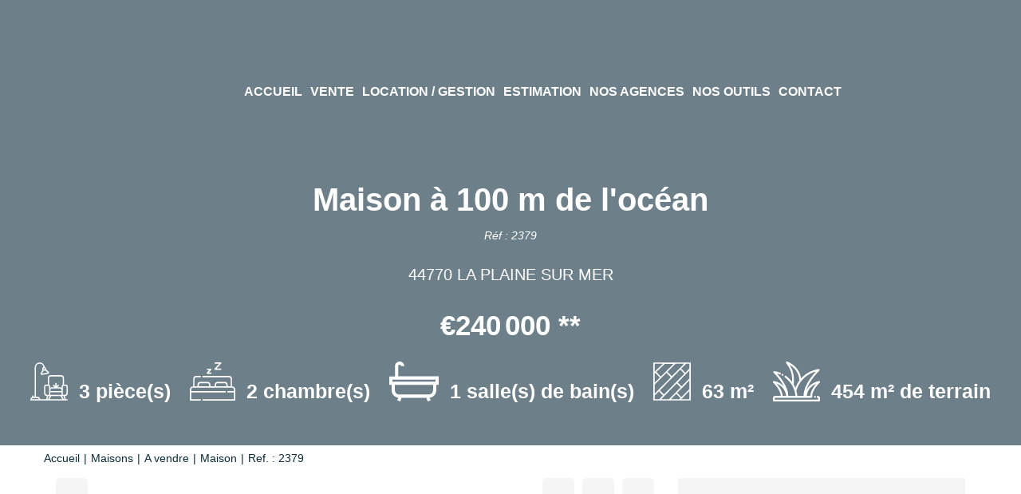

--- FILE ---
content_type: text/html; charset=UTF-8
request_url: https://www.bleu-horizon.pro/fiches/4-40-26_53890599/maison-a-100-m-de-l-ocean.html
body_size: 2329
content:
<!DOCTYPE html>
<html lang="en">
<head>
    <meta charset="utf-8">
    <meta name="viewport" content="width=device-width, initial-scale=1">
    <title></title>
    <style>
        body {
            font-family: "Arial";
        }
    </style>
    <script type="text/javascript">
    window.awsWafCookieDomainList = [];
    window.gokuProps = {
"key":"AQIDAHjcYu/GjX+QlghicBgQ/[base64]",
          "iv":"CgAHfCMGZQAAB1ft",
          "context":"5EM0+naggCxO6Uj7yjbZMjHhJuorwvyH55Pg/6TwUJwW7+7G47NuUvPV7zkoxu7YLCTb76qzp6wVIs2KIf4hOK8EhrSu/wvUiMjIGgJjcfQA5f8ukp1qLF6BaFt8mpzDeIiuqSWL1pHfI0gz+pR5aXW5eJysJ4Ye5OKbRjVjP4qx9kRPNxm30flwaVtog+dygmBkrk6/kbDd4FNSu+/gwx6saG384UXattEAfYJ4X3LBNqTVbgHdoYMuZvJYKAsrKb5u8+XhNCJ+4z44oX/3oevK7wqpzluO323pqXNoUdHus144PQQkuozCuwU0WZ8b3PpnQf79NK30nGgnzTJEpmOorxonQ/nXreZpbS6OltU3lJZTaTT7IJIYv60KwT5E3Ug1mwknGQ7PHUbyhVj9lmeJ+uFUKwupVhMN2l9TPkDd9HVeWEENCRz7cTa/P1qioeum9++EBltlTBDMsKPrOvlP0xkhAvPu7ANzUWMxdWf/ur2WSlfoMcHYtGVBpnVo/z9qVGYvoZ62nkXmqLI7RRGgg+CnyiMfoANgech+OKQMhry/op6UvWtv3maSopgr5gqEuDKhbaSuDzupVAqtpQ12iX7Fc3Z+jT9xP96ectU/ZSf4BYAyyjwUAKgZKDPV6fUiLmx1ODvRNyKgPIV+jW32A7qA724R8IabjgLvy/1A7lJFu1Z6W+biZ7xHVz4ApNW3Jz0PRwk+iida0/rfvbrD65NJgpg9p9xMEPh93Qqf08lw+bynVIssH/BGRICdHJJavbT6IHxjfGtuGw7b/wC18simNBYXqQ=="
};
    </script>
    <script src="https://7813e45193b3.47e58bb0.eu-west-3.token.awswaf.com/7813e45193b3/28fa1170bc90/1cc501575660/challenge.js"></script>
</head>
<body>
    <div id="challenge-container"></div>
    <script type="text/javascript">
        AwsWafIntegration.saveReferrer();
        AwsWafIntegration.checkForceRefresh().then((forceRefresh) => {
            if (forceRefresh) {
                AwsWafIntegration.forceRefreshToken().then(() => {
                    window.location.reload(true);
                });
            } else {
                AwsWafIntegration.getToken().then(() => {
                    window.location.reload(true);
                });
            }
        });
    </script>
    <noscript>
        <h1>JavaScript is disabled</h1>
        In order to continue, we need to verify that you're not a robot.
        This requires JavaScript. Enable JavaScript and then reload the page.
    </noscript>
</body>
</html>

--- FILE ---
content_type: image/svg+xml
request_url: https://www.bleu-horizon.pro/office16_front/bleuho_2101291020/cache/dpe_ges/dpe_711799a560d24a2df647a20ec0f93c6c.svg
body_size: 82435
content:
<svg xmlns="http://www.w3.org/2000/svg" xmlns:dc="http://purl.org/dc/elements/1.1/" xmlns:cc="http://creativecommons.org/ns#" xmlns:rdf="http://www.w3.org/1999/02/22-rdf-syntax-ns#" xmlns:sodipodi="http://sodipodi.sourceforge.net/DTD/sodipodi-0.dtd" xmlns:inkscape="http://www.inkscape.org/namespaces/inkscape" width="225.47" height="186.67" viewBox="0 0 225.47 186.67" version="1.1" id="svg369" sodipodi:docname="DPEB_F.svg" inkscape:version="0.92.5 (2060ec1f9f, 2020-04-08)" x="5" y="5">
  <metadata id="metadata375">
    <rdf:RDF>
      <cc:Work rdf:about="">
        <dc:format>image/svg+xml</dc:format>
        <dc:type rdf:resource="http://purl.org/dc/dcmitype/StillImage"/>
        <dc:title/>
      </cc:Work>
    </rdf:RDF>
  </metadata>
  <defs id="defs373"/>
  <sodipodi:namedview pagecolor="#ffffff" bordercolor="#666666" borderopacity="1" objecttolerance="10" gridtolerance="10" guidetolerance="10" inkscape:pageopacity="0" inkscape:pageshadow="2" inkscape:window-width="1920" inkscape:window-height="1043" id="namedview371" showgrid="false" inkscape:zoom="1.3111111" inkscape:cx="27.692628" inkscape:cy="90" inkscape:window-x="0" inkscape:window-y="0" inkscape:window-maximized="1" inkscape:current-layer="svg369"/>
  <g id="Calque_2" data-name="Calque 2" transform="translate(0,6.6700018)">
    <polygon points="119.15,19.96 113,10.82 77.69,10.82 77.69,28.82 113,28.82 " style="fill:#009c6d" id="polygon2"/>
    <polygon points="133.7,40.64 127.55,31.5 77.69,31.5 77.69,49.51 127.55,49.51 " style="fill:#55b254" id="polygon4"/>
    <polygon points="147.74,61.28 141.6,52.14 77.69,52.14 77.69,70.14 141.6,70.14 " style="fill:#78bd76" id="polygon6"/>
    <polygon points="162.13,81.92 155.98,72.78 77.69,72.78 77.69,90.78 155.98,90.78 " style="fill:#f3e70e" id="polygon8"/>
    <polygon points="181.55,102.47 175.41,93.33 77.69,93.33 77.69,111.33 175.41,111.33 " style="fill:#f0b50f" id="polygon10"/>
    <polygon points="203.02,131.15 191.4,113.88 78.16,113.88 78.16,147.9 191.4,147.9 " style="fill:#eb8236" id="polygon12"/>
    <path d="M 191.4,113.88 H 4.4 a 3.75,3.75 0 0 0 -3.74,3.75 v 26.53 a 3.74,3.74 0 0 0 3.74,3.74 h 187 L 203,131.15 Z" style="fill:none;stroke:#000000;stroke-miterlimit:10" id="path14" inkscape:connector-curvature="0"/>
    <polygon points="217.4,160.17 211.26,151.03 77.69,151.03 77.69,169.03 211.26,169.03 " style="fill:#d8221f" id="polygon16"/>
    <rect x="77.059998" y="114.01" width="1.1" height="33.529999" id="rect18"/>
  </g>
  <g id="Calque_3" data-name="Calque 3" transform="translate(0,6.6700018)">
    <path d="m 92.94,26.44 h -2.52 l -1,-2.6 h -4.57 l -0.95,2.6 H 81.45 L 85.91,15 h 2.44 z m -4.26,-4.53 -1.58,-4.25 -1.54,4.25 z" style="fill:#ffffff" id="path21" inkscape:connector-curvature="0"/>
    <path d="m 82.62,34.48 h 4.58 a 14.24,14.24 0 0 1 2,0.11 3,3 0 0 1 1.19,0.47 2.91,2.91 0 0 1 0.88,1 2.63,2.63 0 0 1 0.35,1.34 2.68,2.68 0 0 1 -1.62,2.44 3,3 0 0 1 1.61,1 2.74,2.74 0 0 1 0.56,1.73 3.43,3.43 0 0 1 -0.36,1.52 3,3 0 0 1 -1,1.18 3.37,3.37 0 0 1 -1.55,0.54 c -0.39,0 -1.32,0.07 -2.79,0.08 h -3.9 z m 2.31,1.9 V 39 h 1.52 c 0.9,0 1.46,0 1.68,0 a 1.46,1.46 0 0 0 0.93,-0.41 1.18,1.18 0 0 0 0.34,-0.89 1.3,1.3 0 0 0 -0.29,-0.87 1.37,1.37 0 0 0 -0.87,-0.4 c -0.23,0 -0.89,0 -2,0 z m 0,4.56 V 44 h 2.14 a 10,10 0 0 0 1.59,-0.07 1.35,1.35 0 0 0 1.16,-1.43 1.44,1.44 0 0 0 -0.25,-0.87 1.37,1.37 0 0 0 -0.72,-0.53 7.87,7.87 0 0 0 -2,-0.16 z" style="fill:#ffffff" id="path23" inkscape:connector-curvature="0"/>
    <path d="m 89.94,62.23 2.24,0.71 a 5,5 0 0 1 -1.71,2.79 5.4,5.4 0 0 1 -6.8,-0.65 6,6 0 0 1 -1.46,-4.26 6.3,6.3 0 0 1 1.47,-4.45 5.09,5.09 0 0 1 3.89,-1.58 4.8,4.8 0 0 1 3.43,1.21 4.56,4.56 0 0 1 1.17,2.11 l -2.29,0.55 A 2.44,2.44 0 0 0 89,57.28 a 2.42,2.42 0 0 0 -1.56,-0.51 2.61,2.61 0 0 0 -2.07,0.91 4.48,4.48 0 0 0 -0.79,3 4.84,4.84 0 0 0 0.78,3.1 2.55,2.55 0 0 0 2,0.92 2.34,2.34 0 0 0 1.64,-0.63 3.38,3.38 0 0 0 0.94,-1.84 z" style="fill:#ffffff" id="path25" inkscape:connector-curvature="0"/>
    <path d="m 82.37,76.05 h 4.23 a 8.52,8.52 0 0 1 2.18,0.22 3.84,3.84 0 0 1 1.73,1.06 4.94,4.94 0 0 1 1.09,1.85 8.45,8.45 0 0 1 0.4,2.71 7.44,7.44 0 0 1 -0.35,2.44 5,5 0 0 1 -1.22,2 4.11,4.11 0 0 1 -1.63,0.91 7,7 0 0 1 -2,0.25 H 82.37 Z M 84.69,78 v 7.59 h 1.72 a 6.49,6.49 0 0 0 1.4,-0.11 2.16,2.16 0 0 0 0.93,-0.48 2.4,2.4 0 0 0 0.61,-1.11 7.31,7.31 0 0 0 0.23,-2.09 6.71,6.71 0 0 0 -0.23,-2 2.61,2.61 0 0 0 -0.66,-1.11 2.1,2.1 0 0 0 -1.07,-0.54 10.69,10.69 0 0 0 -1.9,-0.11 z" style="fill:#ffffff" id="path27" inkscape:connector-curvature="0"/>
    <path d="m 83.88,142.9 v -23.62 h 16.2 v 4 H 88.65 v 5.59 h 9.86 v 4 h -9.86 v 10 z" style="fill:#ffffff;stroke:#000000;stroke-miterlimit:10" id="path29" inkscape:connector-curvature="0"/>
    <path d="M 82.61,108.27 V 96.82 h 8.5 v 1.94 h -6.18 v 2.54 h 5.75 v 1.93 h -5.75 v 3.11 h 6.39 v 1.93 z" style="fill:#ffffff" id="path31" inkscape:connector-curvature="0"/>
    <path d="m 87.94,161.35 v -1.93 h 5 V 164 a 6.23,6.23 0 0 1 -2.1,1.24 7.8,7.8 0 0 1 -2.79,0.53 6.32,6.32 0 0 1 -3.14,-0.75 4.71,4.71 0 0 1 -2,-2.16 6.92,6.92 0 0 1 -0.68,-3.05 6.61,6.61 0 0 1 0.75,-3.18 5.14,5.14 0 0 1 2.2,-2.13 5.91,5.91 0 0 1 2.74,-0.57 5.51,5.51 0 0 1 3.33,0.89 4.08,4.08 0 0 1 1.55,2.48 l -2.3,0.43 a 2.45,2.45 0 0 0 -0.91,-1.34 2.79,2.79 0 0 0 -1.67,-0.48 3.14,3.14 0 0 0 -2.41,1 4,4 0 0 0 -0.89,2.85 4.51,4.51 0 0 0 0.9,3.06 3,3 0 0 0 2.38,1 4,4 0 0 0 1.46,-0.29 5.13,5.13 0 0 0 1.25,-0.69 v -1.45 z" style="fill:#ffffff" id="path33" inkscape:connector-curvature="0"/>
    <rect x="37.560001" y="116.48" width="1.53" height="28.85" id="rect35"/>
    <path d="m 3.55,103.68 0.84,0.1 a 1.37,1.37 0 0 1 -0.23,0.45 1.08,1.08 0 0 1 -0.4,0.3 1.63,1.63 0 0 1 -0.63,0.1 2.06,2.06 0 0 1 -0.6,-0.07 1.06,1.06 0 0 1 -0.42,-0.22 1,1 0 0 1 -0.27,-0.35 1.23,1.23 0 0 1 -0.1,-0.55 1.25,1.25 0 0 1 0.12,-0.58 1,1 0 0 1 0.24,-0.31 1.41,1.41 0 0 1 0.31,-0.21 1.8,1.8 0 0 1 0.66,-0.1 1.48,1.48 0 0 1 0.86,0.2 1.09,1.09 0 0 1 0.41,0.58 l -0.83,0.11 A 0.37,0.37 0 0 0 3.37,102.91 0.45,0.45 0 0 0 3.1,102.84 0.42,0.42 0 0 0 2.75,103 a 0.69,0.69 0 0 0 -0.14,0.47 0.67,0.67 0 0 0 0.13,0.43 0.48,0.48 0 0 0 0.35,0.14 0.48,0.48 0 0 0 0.29,-0.09 0.55,0.55 0 0 0 0.17,-0.27 z" id="path37" inkscape:connector-curvature="0"/>
    <path d="m 4.57,103.44 a 1.15,1.15 0 0 1 0.35,-0.86 1.33,1.33 0 0 1 1,-0.34 1.29,1.29 0 0 1 1,0.4 1.12,1.12 0 0 1 0.28,0.79 1.11,1.11 0 0 1 -0.35,0.86 1.3,1.3 0 0 1 -1,0.34 1.34,1.34 0 0 1 -0.89,-0.28 1.12,1.12 0 0 1 -0.39,-0.91 z m 0.88,0 a 0.65,0.65 0 0 0 0.13,0.45 0.37,0.37 0 0 0 0.31,0.15 0.39,0.39 0 0 0 0.31,-0.15 0.7,0.7 0 0 0 0.12,-0.46 0.66,0.66 0 0 0 -0.12,-0.43 0.4,0.4 0 0 0 -0.62,0 0.65,0.65 0 0 0 -0.13,0.44 z" id="path39" inkscape:connector-curvature="0"/>
    <path d="m 7.51,102.29 h 0.82 v 0.37 a 1.18,1.18 0 0 1 0.37,-0.32 1,1 0 0 1 0.46,-0.1 0.77,0.77 0 0 1 0.57,0.21 0.94,0.94 0 0 1 0.21,0.67 v 1.46 H 9.05 v -1.26 A 0.46,0.46 0 0 0 9,103 a 0.3,0.3 0 0 0 -0.23,-0.09 0.32,0.32 0 0 0 -0.26,0.12 0.73,0.73 0 0 0 -0.1,0.43 v 1.1 h -0.9 z" id="path41" inkscape:connector-curvature="0"/>
    <path d="m 10.2,103.94 0.87,-0.08 a 0.34,0.34 0 0 0 0.15,0.22 0.4,0.4 0 0 0 0.26,0.07 0.38,0.38 0 0 0 0.27,-0.08 0.16,0.16 0 0 0 0.08,-0.13 0.16,0.16 0 0 0 -0.1,-0.15 1.36,1.36 0 0 0 -0.38,-0.09 3.18,3.18 0 0 1 -0.64,-0.15 0.71,0.71 0 0 1 -0.3,-0.23 0.61,0.61 0 0 1 -0.12,-0.37 0.65,0.65 0 0 1 0.13,-0.39 0.75,0.75 0 0 1 0.37,-0.24 1.76,1.76 0 0 1 0.62,-0.08 2.2,2.2 0 0 1 0.6,0.06 0.89,0.89 0 0 1 0.33,0.19 1,1 0 0 1 0.21,0.36 l -0.83,0.08 a 0.27,0.27 0 0 0 -0.11,-0.16 0.41,0.41 0 0 0 -0.25,-0.07 0.36,0.36 0 0 0 -0.21,0 0.16,0.16 0 0 0 -0.07,0.13 0.14,0.14 0 0 0 0.08,0.13 1.77,1.77 0 0 0 0.38,0.08 2.92,2.92 0 0 1 0.65,0.13 0.78,0.78 0 0 1 0.33,0.26 0.66,0.66 0 0 1 0.11,0.36 0.68,0.68 0 0 1 -0.12,0.38 0.73,0.73 0 0 1 -0.38,0.3 1.86,1.86 0 0 1 -0.7,0.11 1.62,1.62 0 0 1 -0.89,-0.18 0.8,0.8 0 0 1 -0.34,-0.46 z" id="path43" inkscape:connector-curvature="0"/>
    <path d="m 12.83,103.44 a 1.15,1.15 0 0 1 0.35,-0.86 1.33,1.33 0 0 1 1,-0.34 1.31,1.31 0 0 1 1,0.4 1.12,1.12 0 0 1 0.28,0.79 1.15,1.15 0 0 1 -0.35,0.86 1.32,1.32 0 0 1 -1,0.34 1.34,1.34 0 0 1 -0.89,-0.28 1.12,1.12 0 0 1 -0.39,-0.91 z m 0.88,0 a 0.71,0.71 0 0 0 0.12,0.45 0.41,0.41 0 0 0 0.32,0.15 0.39,0.39 0 0 0 0.31,-0.15 0.7,0.7 0 0 0 0.12,-0.46 0.66,0.66 0 0 0 -0.12,-0.44 0.4,0.4 0 0 0 -0.31,-0.15 0.37,0.37 0 0 0 -0.31,0.15 0.65,0.65 0 0 0 -0.13,0.45 z" id="path45" inkscape:connector-curvature="0"/>
    <path d="m 15.78,102.29 h 0.82 v 0.33 a 1.15,1.15 0 0 1 0.36,-0.29 0.94,0.94 0 0 1 0.43,-0.09 0.9,0.9 0 0 1 0.44,0.09 0.92,0.92 0 0 1 0.26,0.29 1.18,1.18 0 0 1 0.38,-0.3 0.88,0.88 0 0 1 0.42,-0.08 0.74,0.74 0 0 1 0.57,0.22 0.94,0.94 0 0 1 0.21,0.68 v 1.44 h -0.88 v -1.31 a 0.37,0.37 0 0 0 -0.06,-0.23 0.28,0.28 0 0 0 -0.22,-0.11 0.28,0.28 0 0 0 -0.25,0.11 0.55,0.55 0 0 0 -0.1,0.36 v 1.18 h -0.88 v -1.26 a 1.1,1.1 0 0 0 0,-0.21 0.33,0.33 0 0 0 -0.1,-0.14 0.3,0.3 0 0 0 -0.41,0.07 0.53,0.53 0 0 0 -0.1,0.37 v 1.17 h -0.88 z" id="path47" inkscape:connector-curvature="0"/>
    <path d="m 20.09,102.29 h 0.82 v 0.33 a 1.12,1.12 0 0 1 0.35,-0.29 1,1 0 0 1 0.44,-0.09 0.86,0.86 0 0 1 0.43,0.09 0.84,0.84 0 0 1 0.27,0.29 1.16,1.16 0 0 1 0.37,-0.3 0.93,0.93 0 0 1 0.42,-0.08 0.75,0.75 0 0 1 0.58,0.22 1,1 0 0 1 0.2,0.68 v 1.44 h -0.88 v -1.31 A 0.37,0.37 0 0 0 23,103 a 0.28,0.28 0 0 0 -0.22,-0.11 0.28,0.28 0 0 0 -0.24,0.11 0.5,0.5 0 0 0 -0.1,0.36 v 1.18 h -0.88 v -1.26 a 0.91,0.91 0 0 0 0,-0.21 0.42,0.42 0 0 0 -0.09,-0.14 0.31,0.31 0 0 0 -0.17,0 0.32,0.32 0 0 0 -0.25,0.12 0.59,0.59 0 0 0 -0.09,0.37 v 1.17 h -0.88 z" id="path49" inkscape:connector-curvature="0"/>
    <path d="m 25.19,103 -0.84,-0.09 a 0.89,0.89 0 0 1 0.14,-0.34 0.67,0.67 0 0 1 0.25,-0.22 1,1 0 0 1 0.34,-0.11 3.19,3.19 0 0 1 0.45,0 3.67,3.67 0 0 1 0.64,0 0.79,0.79 0 0 1 0.4,0.19 0.6,0.6 0 0 1 0.17,0.27 0.86,0.86 0 0 1 0.07,0.34 v 1 a 1,1 0 0 0 0,0.26 0.88,0.88 0 0 0 0.09,0.23 h -0.83 a 0.73,0.73 0 0 1 -0.06,-0.14 0.78,0.78 0 0 1 0,-0.14 1.34,1.34 0 0 1 -0.34,0.24 1.55,1.55 0 0 1 -0.55,0.09 0.89,0.89 0 0 1 -0.62,-0.19 0.59,0.59 0 0 1 -0.21,-0.47 0.64,0.64 0 0 1 0.15,-0.43 1.08,1.08 0 0 1 0.57,-0.25 c 0.33,-0.06 0.54,-0.11 0.64,-0.14 a 2.22,2.22 0 0 0 0.31,-0.1 0.3,0.3 0 0 0 -0.07,-0.23 0.33,0.33 0 0 0 -0.23,-0.06 0.6,0.6 0 0 0 -0.33,0.07 0.35,0.35 0 0 0 -0.14,0.22 z m 0.76,0.46 c -0.12,0.05 -0.25,0.08 -0.38,0.12 a 0.74,0.74 0 0 0 -0.34,0.14 0.2,0.2 0 0 0 -0.07,0.16 0.22,0.22 0 0 0 0.07,0.17 0.33,0.33 0 0 0 0.21,0.06 0.55,0.55 0 0 0 0.28,-0.07 0.49,0.49 0 0 0 0.18,-0.17 0.68,0.68 0 0 0 0.05,-0.27 z" id="path51" inkscape:connector-curvature="0"/>
    <path d="m 28.21,101.42 v 0.87 h 0.48 v 0.64 h -0.48 v 0.81 a 0.75,0.75 0 0 0 0,0.2 0.17,0.17 0 0 0 0.16,0.07 1,1 0 0 0 0.27,-0.06 l 0.06,0.61 a 2.66,2.66 0 0 1 -0.61,0.07 1.16,1.16 0 0 1 -0.48,-0.08 0.53,0.53 0 0 1 -0.23,-0.26 1.49,1.49 0 0 1 -0.07,-0.55 v -0.81 H 27 v -0.64 h 0.33 v -0.42 z" id="path53" inkscape:connector-curvature="0"/>
    <path d="m 29,101.42 h 0.88 v 0.6 H 29 Z m 0,0.87 h 0.88 v 2.29 H 29 Z" id="path55" inkscape:connector-curvature="0"/>
    <path d="m 30.25,103.44 a 1.15,1.15 0 0 1 0.35,-0.86 1.33,1.33 0 0 1 1,-0.34 1.31,1.31 0 0 1 1,0.4 1.12,1.12 0 0 1 0.28,0.79 1.15,1.15 0 0 1 -0.35,0.86 1.32,1.32 0 0 1 -1,0.34 1.34,1.34 0 0 1 -0.89,-0.28 1.12,1.12 0 0 1 -0.39,-0.91 z m 0.88,0 a 0.71,0.71 0 0 0 0.12,0.45 0.41,0.41 0 0 0 0.32,0.15 0.39,0.39 0 0 0 0.31,-0.15 0.7,0.7 0 0 0 0.12,-0.46 0.66,0.66 0 0 0 -0.12,-0.44 0.4,0.4 0 0 0 -0.31,-0.15 0.37,0.37 0 0 0 -0.31,0.15 0.65,0.65 0 0 0 -0.13,0.45 z" id="path57" inkscape:connector-curvature="0"/>
    <path d="M 33.19,102.29 H 34 v 0.37 a 1.18,1.18 0 0 1 0.37,-0.32 1,1 0 0 1 0.46,-0.1 0.77,0.77 0 0 1 0.57,0.21 0.94,0.94 0 0 1 0.21,0.67 v 1.46 h -0.89 v -1.26 a 0.4,0.4 0 0 0 -0.08,-0.3 0.27,0.27 0 0 0 -0.22,-0.09 0.32,0.32 0 0 0 -0.26,0.12 0.66,0.66 0 0 0 -0.1,0.43 v 1.1 h -0.88 z" id="path59" inkscape:connector-curvature="0"/>
    <path d="m 1.87,108.75 a 4.7,4.7 0 0 0 0.51,2.06 H 2 a 4.55,4.55 0 0 1 -0.51,-1 3.48,3.48 0 0 1 -0.17,-1 3.6,3.6 0 0 1 0.68,-2.15 h 0.41 c -0.13,0.29 -0.23,0.54 -0.31,0.77 a 3.93,3.93 0 0 0 -0.15,0.64 4.72,4.72 0 0 0 -0.08,0.68 z" style="fill:#9c9c9b" id="path61" inkscape:connector-curvature="0"/>
    <path d="m 3.5,109.47 a 0.53,0.53 0 0 0 0.32,-0.09 0.44,0.44 0 0 0 0.17,-0.23 l 0.6,0.1 a 1,1 0 0 1 -0.39,0.51 1.17,1.17 0 0 1 -0.67,0.17 1.21,1.21 0 0 1 -0.62,-0.14 0.91,0.91 0 0 1 -0.38,-0.42 1.32,1.32 0 0 1 -0.13,-0.62 1.39,1.39 0 0 1 0.13,-0.61 1.1,1.1 0 0 1 0.39,-0.44 1.18,1.18 0 0 1 0.61,-0.16 1.21,1.21 0 0 1 0.58,0.14 1,1 0 0 1 0.38,0.42 1.45,1.45 0 0 1 0.14,0.65 v 0.19 H 3 a 0.58,0.58 0 0 0 0.15,0.39 0.42,0.42 0 0 0 0.35,0.14 z m -0.48,-1 H 4 a 0.55,0.55 0 0 0 -0.15,-0.37 0.51,0.51 0 0 0 -0.68,0 0.56,0.56 0 0 0 -0.17,0.4 z m 0.12,-1.2 0.3,-0.64 h 0.68 l -0.59,0.64 z" style="fill:#9c9c9b" id="path63" inkscape:connector-curvature="0"/>
    <path d="M 6.4,108.45 A 0.57,0.57 0 0 0 6.32,108.12 0.32,0.32 0 0 0 6,108 a 0.43,0.43 0 0 0 -0.34,0.15 0.68,0.68 0 0 0 -0.13,0.46 v 1.27 H 5 v -2.29 h 0.57 v 0.3 a 0.83,0.83 0 0 1 0.3,-0.26 0.87,0.87 0 0 1 0.4,-0.09 0.77,0.77 0 0 1 0.57,0.2 0.76,0.76 0 0 1 0.2,0.57 v 1.57 H 6.4 Z" style="fill:#9c9c9b" id="path65" inkscape:connector-curvature="0"/>
    <path d="m 8.44,109.47 a 0.52,0.52 0 0 0 0.31,-0.09 0.44,0.44 0 0 0 0.17,-0.23 l 0.61,0.1 a 1,1 0 0 1 -0.4,0.51 1.16,1.16 0 0 1 -0.66,0.17 1.22,1.22 0 0 1 -0.63,-0.14 1,1 0 0 1 -0.38,-0.42 1.46,1.46 0 0 1 -0.13,-0.62 1.4,1.4 0 0 1 0.14,-0.61 1,1 0 0 1 0.38,-0.44 1.2,1.2 0 0 1 0.61,-0.16 1.18,1.18 0 0 1 0.58,0.14 0.92,0.92 0 0 1 0.38,0.42 1.45,1.45 0 0 1 0.14,0.65 v 0.19 H 8 a 0.58,0.58 0 0 0 0.15,0.39 0.44,0.44 0 0 0 0.29,0.14 z m -0.49,-1 H 9 A 0.6,0.6 0 0 0 8.84,108.1 0.48,0.48 0 0 0 8.5,107.97 0.51,0.51 0 0 0 8.16,108.1 0.61,0.61 0 0 0 8,108.5 Z" style="fill:#9c9c9b" id="path67" inkscape:connector-curvature="0"/>
    <path d="m 11,108.09 a 0.4,0.4 0 0 0 -0.36,0.18 1,1 0 0 0 -0.12,0.53 v 1.08 H 9.9 v -2.29 h 0.56 v 0.33 0 a 0.82,0.82 0 0 1 0.25,-0.29 0.58,0.58 0 0 1 0.33,-0.09 0.66,0.66 0 0 1 0.21,0 l 0.19,0.07 -0.19,0.54 -0.13,-0.06 z" style="fill:#9c9c9b" id="path69" inkscape:connector-curvature="0"/>
    <path d="m 13.69,107.59 v 2.08 a 1.56,1.56 0 0 1 -0.12,0.66 0.69,0.69 0 0 1 -0.37,0.36 1.46,1.46 0 0 1 -0.64,0.12 c -0.65,0 -1,-0.26 -1,-0.78 l 0.63,0.1 a 0.19,0.19 0 0 0 0.12,0.16 0.64,0.64 0 0 0 0.31,0 0.45,0.45 0 0 0 0.51,-0.53 v -0.24 0 a 0.67,0.67 0 0 1 -0.27,0.22 0.87,0.87 0 0 1 -0.4,0.09 0.9,0.9 0 0 1 -0.51,-0.15 1,1 0 0 1 -0.35,-0.41 1.43,1.43 0 0 1 -0.12,-0.6 1.56,1.56 0 0 1 0.12,-0.64 0.89,0.89 0 0 1 0.34,-0.4 1,1 0 0 1 0.52,-0.14 0.91,0.91 0 0 1 0.41,0.09 0.62,0.62 0 0 1 0.29,0.24 v 0 -0.28 z m -1.14,0.43 a 0.39,0.39 0 0 0 -0.26,0.09 0.45,0.45 0 0 0 -0.17,0.23 1,1 0 0 0 -0.06,0.35 1.12,1.12 0 0 0 0.06,0.38 0.52,0.52 0 0 0 0.18,0.25 0.35,0.35 0 0 0 0.26,0.1 0.45,0.45 0 0 0 0.28,-0.09 0.55,0.55 0 0 0 0.18,-0.26 0.84,0.84 0 0 0 0.07,-0.37 0.81,0.81 0 0 0 -0.07,-0.35 0.55,0.55 0 0 0 -0.18,-0.24 0.48,0.48 0 0 0 -0.29,-0.11 z" style="fill:#9c9c9b" id="path71" inkscape:connector-curvature="0"/>
    <path d="m 14.18,107.28 v -0.56 h 0.61 v 0.56 z m 0,2.6 v -2.29 h 0.61 v 2.29 z" style="fill:#9c9c9b" id="path73" inkscape:connector-curvature="0"/>
    <path d="m 16.23,109.47 a 0.55,0.55 0 0 0 0.32,-0.09 0.44,0.44 0 0 0 0.17,-0.23 l 0.6,0.1 a 1,1 0 0 1 -0.39,0.51 1.17,1.17 0 0 1 -0.67,0.17 1.19,1.19 0 0 1 -0.62,-0.14 0.91,0.91 0 0 1 -0.38,-0.42 1.32,1.32 0 0 1 -0.13,-0.62 1.39,1.39 0 0 1 0.13,-0.61 1.1,1.1 0 0 1 0.39,-0.44 1.24,1.24 0 0 1 1.18,0 0.94,0.94 0 0 1 0.39,0.42 1.45,1.45 0 0 1 0.13,0.65 v 0.19 h -1.61 a 0.7,0.7 0 0 0 0.15,0.39 0.46,0.46 0 0 0 0.34,0.12 z m -0.48,-1 h 1 a 0.6,0.6 0 0 0 -0.15,-0.37 0.49,0.49 0 0 0 -0.34,-0.13 0.54,0.54 0 0 0 -0.35,0.13 0.55,0.55 0 0 0 -0.16,0.4 z" style="fill:#9c9c9b" id="path75" inkscape:connector-curvature="0"/>
    <path d="m 19.3,109.63 v 0 1.13 h -0.6 v -3.17 h 0.56 v 0.34 0 a 0.72,0.72 0 0 1 0.31,-0.29 0.79,0.79 0 0 1 0.4,-0.1 0.87,0.87 0 0 1 0.5,0.15 1,1 0 0 1 0.34,0.43 1.41,1.41 0 0 1 0.13,0.64 1.39,1.39 0 0 1 -0.13,0.63 0.89,0.89 0 0 1 -0.84,0.54 1,1 0 0 1 -0.37,-0.06 0.79,0.79 0 0 1 -0.3,-0.24 z m 0.53,-1.61 a 0.47,0.47 0 0 0 -0.39,0.19 0.9,0.9 0 0 0 -0.15,0.58 1,1 0 0 0 0.06,0.35 0.47,0.47 0 0 0 0.18,0.23 0.5,0.5 0 0 0 0.27,0.08 0.46,0.46 0 0 0 0.39,-0.18 1,1 0 0 0 0.13,-0.54 1,1 0 0 0 -0.13,-0.52 0.44,0.44 0 0 0 -0.36,-0.21 z" style="fill:#9c9c9b" id="path77" inkscape:connector-curvature="0"/>
    <path d="m 22.35,108.09 a 0.4,0.4 0 0 0 -0.35,0.18 1,1 0 0 0 -0.12,0.53 v 1.08 h -0.6 v -2.29 h 0.56 v 0.33 0 a 0.82,0.82 0 0 1 0.25,-0.29 0.58,0.58 0 0 1 0.33,-0.09 0.66,0.66 0 0 1 0.21,0 l 0.19,0.07 -0.19,0.54 -0.14,-0.06 a 0.4,0.4 0 0 0 -0.14,0 z" style="fill:#9c9c9b" id="path79" inkscape:connector-curvature="0"/>
    <path d="m 23,107.28 v -0.56 h 0.61 v 0.56 z m 0,2.6 v -2.29 h 0.61 v 2.29 z" style="fill:#9c9c9b" id="path81" inkscape:connector-curvature="0"/>
    <path d="m 26.67,107.54 a 0.7,0.7 0 0 1 0.54,0.2 0.94,0.94 0 0 1 0.19,0.65 v 1.49 h -0.6 v -1.48 a 0.48,0.48 0 0 0 -0.08,-0.29 0.27,0.27 0 0 0 -0.23,-0.11 0.38,0.38 0 0 0 -0.23,0.08 0.57,0.57 0 0 0 -0.15,0.21 1.16,1.16 0 0 0 -0.05,0.34 v 1.25 h -0.61 v -1.45 A 0.55,0.55 0 0 0 25.38,108.12 0.24,0.24 0 0 0 25.15,108 c -0.29,0 -0.44,0.21 -0.44,0.63 v 1.25 h -0.6 v -2.29 h 0.56 v 0.29 0 a 0.76,0.76 0 0 1 0.29,-0.25 0.83,0.83 0 0 1 0.39,-0.09 0.66,0.66 0 0 1 0.63,0.36 1.09,1.09 0 0 1 0.31,-0.27 0.81,0.81 0 0 1 0.38,-0.09 z" style="fill:#9c9c9b" id="path83" inkscape:connector-curvature="0"/>
    <path d="m 29.86,109.88 h -0.59 a 1.23,1.23 0 0 1 -0.08,-0.25 1,1 0 0 1 -0.71,0.3 0.8,0.8 0 0 1 -0.39,-0.08 0.7,0.7 0 0 1 -0.27,-0.24 0.74,0.74 0 0 1 -0.09,-0.36 0.61,0.61 0 0 1 0.2,-0.48 1.23,1.23 0 0 1 0.61,-0.25 3.25,3.25 0 0 0 0.58,-0.12 v -0.05 a 0.34,0.34 0 0 0 -0.09,-0.27 0.54,0.54 0 0 0 -0.55,0 0.45,0.45 0 0 0 -0.15,0.22 l -0.55,-0.08 a 0.85,0.85 0 0 1 0.33,-0.51 1.2,1.2 0 0 1 0.66,-0.16 1.4,1.4 0 0 1 0.55,0.09 0.55,0.55 0 0 1 0.31,0.27 1,1 0 0 1 0.1,0.48 v 0.94 a 2,2 0 0 0 0,0.27 3.05,3.05 0 0 0 0.13,0.28 z m -1.2,-1 c -0.22,0 -0.32,0.15 -0.32,0.31 a 0.26,0.26 0 0 0 0.08,0.22 0.32,0.32 0 0 0 0.23,0.08 0.53,0.53 0 0 0 0.27,-0.08 0.36,0.36 0 0 0 0.13,-0.11 0.34,0.34 0 0 0 0.06,-0.15 2.1,2.1 0 0 0 0,-0.27 v -0.12 a 2.92,2.92 0 0 1 -0.45,0.14 z" style="fill:#9c9c9b" id="path85" inkscape:connector-curvature="0"/>
    <path d="m 30.2,107.28 v -0.56 h 0.6 v 0.56 z m 0,2.6 v -2.29 h 0.6 v 2.29 z" style="fill:#9c9c9b" id="path87" inkscape:connector-curvature="0"/>
    <path d="m 32.37,108.09 a 0.4,0.4 0 0 0 -0.35,0.18 1,1 0 0 0 -0.12,0.53 v 1.08 h -0.61 v -2.29 h 0.56 v 0.33 0 a 0.83,0.83 0 0 1 0.26,-0.29 0.58,0.58 0 0 1 0.33,-0.09 0.71,0.71 0 0 1 0.21,0 l 0.19,0.07 -0.2,0.54 -0.13,-0.06 z" style="fill:#9c9c9b" id="path89" inkscape:connector-curvature="0"/>
    <path d="m 33.93,109.47 a 0.5,0.5 0 0 0 0.31,-0.09 0.46,0.46 0 0 0 0.18,-0.23 l 0.6,0.1 a 1,1 0 0 1 -0.39,0.51 1.19,1.19 0 0 1 -0.67,0.17 1.16,1.16 0 0 1 -0.62,-0.14 1,1 0 0 1 -0.39,-0.42 1.46,1.46 0 0 1 -0.12,-0.62 1.39,1.39 0 0 1 0.13,-0.61 1.1,1.1 0 0 1 0.39,-0.44 1.17,1.17 0 0 1 0.6,-0.16 1.18,1.18 0 0 1 0.58,0.14 0.94,0.94 0 0 1 0.39,0.42 1.45,1.45 0 0 1 0.13,0.65 v 0.19 h -1.61 a 0.7,0.7 0 0 0 0.15,0.39 0.46,0.46 0 0 0 0.34,0.14 z m -0.49,-1 h 1 A 0.66,0.66 0 0 0 34.29,108.1 0.5,0.5 0 0 0 34,108 a 0.51,0.51 0 0 0 -0.34,0.13 0.61,0.61 0 0 0 -0.22,0.37 z" style="fill:#9c9c9b" id="path91" inkscape:connector-curvature="0"/>
    <path d="m 36.16,108.74 a 3.51,3.51 0 0 1 -0.16,1.06 3.69,3.69 0 0 1 -0.51,1 h -0.41 a 7.35,7.35 0 0 0 0.3,-0.76 3.24,3.24 0 0 0 0.16,-0.65 4.72,4.72 0 0 0 0,-0.68 3.87,3.87 0 0 0 -0.13,-1 5.67,5.67 0 0 0 -0.38,-1.06 h 0.41 a 4.36,4.36 0 0 1 0.51,1 3.48,3.48 0 0 1 0.21,1.09 z" style="fill:#9c9c9b" id="path93" inkscape:connector-curvature="0"/>
    <path d="m 49.23,99.22 h -1.7 a 0.59,0.59 0 0 0 0.11,0.3 0.39,0.39 0 0 0 0.32,0.14 0.48,0.48 0 0 0 0.24,-0.06 0.39,0.39 0 0 0 0.15,-0.14 l 0.84,0.08 a 1.28,1.28 0 0 1 -0.47,0.48 2.14,2.14 0 0 1 -1.47,0 1,1 0 0 1 -0.42,-0.39 1.24,1.24 0 0 1 -0.16,-0.64 1.11,1.11 0 0 1 0.33,-0.84 1.24,1.24 0 0 1 0.92,-0.32 1.57,1.57 0 0 1 0.75,0.14 1.06,1.06 0 0 1 0.42,0.42 1.47,1.47 0 0 1 0.14,0.71 z m -0.86,-0.41 a 0.57,0.57 0 0 0 -0.13,-0.35 0.36,0.36 0 0 0 -0.29,-0.11 0.38,0.38 0 0 0 -0.32,0.16 0.7,0.7 0 0 0 -0.1,0.3 z M 47.92,97 h 0.73 l -0.68,0.62 h -0.4 z" id="path95" inkscape:connector-curvature="0"/>
    <path d="m 49.52,97.9 h 0.8 v 0.32 a 1.1,1.1 0 0 1 0.34,-0.29 0.94,0.94 0 0 1 0.43,-0.08 0.87,0.87 0 0 1 0.42,0.09 0.76,0.76 0 0 1 0.25,0.28 1.29,1.29 0 0 1 0.36,-0.3 1,1 0 0 1 0.41,-0.07 0.75,0.75 0 0 1 0.56,0.21 1,1 0 0 1 0.2,0.66 v 1.39 h -0.85 v -1.26 a 0.34,0.34 0 0 0 -0.06,-0.22 0.26,0.26 0 0 0 -0.22,-0.12 0.32,0.32 0 0 0 -0.24,0.11 0.54,0.54 0 0 0 -0.09,0.35 v 1.14 H 51 v -1.22 a 0.81,0.81 0 0 0 0,-0.2 0.3,0.3 0 0 0 -0.09,-0.13 0.24,0.24 0 0 0 -0.16,0 0.28,0.28 0 0 0 -0.24,0.11 0.56,0.56 0 0 0 -0.09,0.36 v 1.13 h -0.86 z" id="path97" inkscape:connector-curvature="0"/>
    <path d="m 53.72,97.05 h 0.85 v 0.58 h -0.85 z m 0,0.85 h 0.85 v 2.21 h -0.85 z" id="path99" inkscape:connector-curvature="0"/>
    <path d="m 54.86,99.5 0.84,-0.08 a 0.34,0.34 0 0 0 0.15,0.21 0.37,0.37 0 0 0 0.25,0.07 0.47,0.47 0 0 0 0.26,-0.07 0.17,0.17 0 0 0 0.07,-0.14 0.15,0.15 0 0 0 -0.09,-0.14 1.72,1.72 0 0 0 -0.37,-0.09 4.09,4.09 0 0 1 -0.61,-0.14 0.7,0.7 0 0 1 -0.29,-0.22 0.6,0.6 0 0 1 -0.12,-0.36 0.57,0.57 0 0 1 0.13,-0.38 0.84,0.84 0 0 1 0.35,-0.24 2,2 0 0 1 0.6,-0.07 2,2 0 0 1 0.58,0.06 0.83,0.83 0 0 1 0.32,0.18 1.16,1.16 0 0 1 0.21,0.35 l -0.81,0.08 a 0.29,0.29 0 0 0 -0.1,-0.16 0.48,0.48 0 0 0 -0.24,-0.07 0.29,0.29 0 0 0 -0.21,0.06 0.13,0.13 0 0 0 0,0.24 1.21,1.21 0 0 0 0.37,0.08 2.35,2.35 0 0 1 0.63,0.13 0.7,0.7 0 0 1 0.31,0.25 0.53,0.53 0 0 1 0.11,0.34 0.76,0.76 0 0 1 -0.11,0.38 0.86,0.86 0 0 1 -0.37,0.29 1.77,1.77 0 0 1 -0.68,0.1 1.56,1.56 0 0 1 -0.86,-0.17 0.73,0.73 0 0 1 -0.32,-0.49 z" id="path101" inkscape:connector-curvature="0"/>
    <path d="m 57.36,99.5 0.84,-0.08 a 0.44,0.44 0 0 0 0.15,0.21 0.39,0.39 0 0 0 0.25,0.07 0.51,0.51 0 0 0 0.27,-0.07 0.17,0.17 0 0 0 0.07,-0.14 0.15,0.15 0 0 0 -0.1,-0.14 1.42,1.42 0 0 0 -0.36,-0.09 4.31,4.31 0 0 1 -0.62,-0.14 0.77,0.77 0 0 1 -0.29,-0.22 0.59,0.59 0 0 1 -0.11,-0.36 0.62,0.62 0 0 1 0.12,-0.38 0.91,0.91 0 0 1 0.35,-0.24 2,2 0 0 1 0.6,-0.07 2.12,2.12 0 0 1 0.59,0.06 0.79,0.79 0 0 1 0.31,0.18 0.86,0.86 0 0 1 0.21,0.35 l -0.8,0.08 a 0.31,0.31 0 0 0 -0.11,-0.16 0.43,0.43 0 0 0 -0.24,-0.07 0.29,0.29 0 0 0 -0.21,0.06 0.14,0.14 0 0 0 -0.06,0.12 0.12,0.12 0 0 0 0.08,0.12 1.13,1.13 0 0 0 0.36,0.08 2.35,2.35 0 0 1 0.63,0.13 0.68,0.68 0 0 1 0.32,0.25 0.6,0.6 0 0 1 0.11,0.34 0.68,0.68 0 0 1 -0.12,0.38 0.83,0.83 0 0 1 -0.36,0.29 1.84,1.84 0 0 1 -0.68,0.1 1.58,1.58 0 0 1 -0.87,-0.17 0.8,0.8 0 0 1 -0.33,-0.49 z" id="path103" inkscape:connector-curvature="0"/>
    <path d="m 60.05,97.05 h 0.85 v 0.58 h -0.85 z m 0,0.85 h 0.85 v 2.21 h -0.85 z" id="path105" inkscape:connector-curvature="0"/>
    <path d="m 61.23,99 a 1.11,1.11 0 0 1 0.34,-0.84 1.33,1.33 0 0 1 0.93,-0.32 1.24,1.24 0 0 1 1,0.38 1.09,1.09 0 0 1 0.28,0.77 1.11,1.11 0 0 1 -0.34,0.84 1.52,1.52 0 0 1 -1.8,0 A 1.09,1.09 0 0 1 61.23,99 Z m 0.85,0 a 0.68,0.68 0 0 0 0.12,0.44 0.39,0.39 0 0 0 0.3,0.14 0.4,0.4 0 0 0 0.31,-0.14 0.74,0.74 0 0 0 0.11,-0.45 A 0.67,0.67 0 0 0 62.8,98.56 0.36,0.36 0 0 0 62.51,98.42 0.41,0.41 0 0 0 62.2,98.56 0.68,0.68 0 0 0 62.08,99 Z" id="path107" inkscape:connector-curvature="0"/>
    <path d="m 64.08,97.9 h 0.79 v 0.36 a 1.15,1.15 0 0 1 0.36,-0.32 1,1 0 0 1 0.44,-0.09 0.75,0.75 0 0 1 0.56,0.21 0.91,0.91 0 0 1 0.2,0.64 v 1.41 h -0.86 v -1.22 a 0.39,0.39 0 0 0 -0.08,-0.29 0.26,0.26 0 0 0 -0.21,-0.09 0.29,0.29 0 0 0 -0.25,0.12 0.65,0.65 0 0 0 -0.1,0.42 v 1.06 h -0.85 z" id="path109" inkscape:connector-curvature="0"/>
    <path d="m 66.68,99.5 0.84,-0.08 a 0.34,0.34 0 0 0 0.15,0.21 0.37,0.37 0 0 0 0.25,0.07 0.47,0.47 0 0 0 0.26,-0.07 0.19,0.19 0 0 0 0.08,-0.14 0.16,0.16 0 0 0 -0.1,-0.14 1.72,1.72 0 0 0 -0.37,-0.09 4.09,4.09 0 0 1 -0.61,-0.14 0.7,0.7 0 0 1 -0.29,-0.22 0.6,0.6 0 0 1 -0.12,-0.36 0.57,0.57 0 0 1 0.13,-0.38 0.84,0.84 0 0 1 0.35,-0.24 2,2 0 0 1 0.6,-0.07 2,2 0 0 1 0.58,0.06 0.77,0.77 0 0 1 0.32,0.18 1.16,1.16 0 0 1 0.21,0.35 l -0.81,0.08 a 0.29,0.29 0 0 0 -0.1,-0.16 0.48,0.48 0 0 0 -0.24,-0.07 0.29,0.29 0 0 0 -0.21,0.06 0.13,0.13 0 0 0 0,0.24 1.21,1.21 0 0 0 0.37,0.08 2.35,2.35 0 0 1 0.63,0.13 0.65,0.65 0 0 1 0.31,0.25 0.53,0.53 0 0 1 0.11,0.34 0.67,0.67 0 0 1 -0.11,0.38 0.86,0.86 0 0 1 -0.37,0.29 1.77,1.77 0 0 1 -0.68,0.1 A 1.56,1.56 0 0 1 67,100 0.8,0.8 0 0 1 66.68,99.5 Z" id="path111" inkscape:connector-curvature="0"/>
    <path d="m 48.55,106.15 h -0.41 a 4.23,4.23 0 0 1 -0.48,-1 3.28,3.28 0 0 1 -0.17,-1 3.13,3.13 0 0 1 0.21,-1.15 4.39,4.39 0 0 1 0.45,-0.86 h 0.4 a 6,6 0 0 0 -0.39,1.08 4.1,4.1 0 0 0 -0.11,0.94 3.39,3.39 0 0 0 0.07,0.7 4.51,4.51 0 0 0 0.17,0.68 5.37,5.37 0 0 0 0.26,0.61 z" style="fill:#9c9c9b" id="path113" inkscape:connector-curvature="0"/>
    <path d="m 48.84,105.39 0.67,0.08 a 0.25,0.25 0 0 0 0.07,0.17 0.49,0.49 0 0 0 0.27,0.06 0.72,0.72 0 0 0 0.34,-0.07 0.31,0.31 0 0 0 0.12,-0.15 0.82,0.82 0 0 0 0,-0.27 v -0.32 a 0.81,0.81 0 0 1 -0.67,0.36 0.83,0.83 0 0 1 -0.71,-0.38 1.34,1.34 0 0 1 -0.2,-0.74 1.23,1.23 0 0 1 0.27,-0.86 0.88,0.88 0 0 1 0.66,-0.29 0.8,0.8 0 0 1 0.68,0.36 V 103 h 0.55 v 2 a 2.17,2.17 0 0 1 -0.06,0.59 0.8,0.8 0 0 1 -0.18,0.3 0.88,0.88 0 0 1 -0.32,0.17 1.37,1.37 0 0 1 -0.49,0.07 1.26,1.26 0 0 1 -0.8,-0.2 0.6,0.6 0 0 1 -0.24,-0.49 c 0,0 0.04,-0.02 0.04,-0.05 z m 0.52,-1.3 a 0.81,0.81 0 0 0 0.14,0.52 0.41,0.41 0 0 0 0.33,0.16 0.45,0.45 0 0 0 0.37,-0.17 0.7,0.7 0 0 0 0.15,-0.49 0.79,0.79 0 0 0 -0.15,-0.52 0.43,0.43 0 0 0 -0.35,-0.16 0.42,0.42 0 0 0 -0.35,0.16 0.78,0.78 0 0 0 -0.14,0.5 z" style="fill:#9c9c9b" id="path115" inkscape:connector-curvature="0"/>
    <path d="m 51.84,103.71 -0.54,-0.1 a 0.92,0.92 0 0 1 0.31,-0.48 1.18,1.18 0 0 1 0.65,-0.15 1.45,1.45 0 0 1 0.59,0.09 0.54,0.54 0 0 1 0.27,0.24 1.21,1.21 0 0 1 0.08,0.52 v 0.69 a 2.24,2.24 0 0 0 0,0.43 1.5,1.5 0 0 0 0.1,0.3 h -0.58 l -0.05,-0.18 a 0.25,0.25 0 0 1 0,-0.07 1,1 0 0 1 -0.69,0.3 0.77,0.77 0 0 1 -0.54,-0.19 0.62,0.62 0 0 1 -0.2,-0.47 0.6,0.6 0 0 1 0.09,-0.33 0.61,0.61 0 0 1 0.25,-0.23 2.24,2.24 0 0 1 0.47,-0.14 3.88,3.88 0 0 0 0.57,-0.14 v -0.06 a 0.33,0.33 0 0 0 -0.08,-0.24 0.5,0.5 0 0 0 -0.32,-0.07 0.43,0.43 0 0 0 -0.24,0.06 0.37,0.37 0 0 0 -0.14,0.22 z m 0.78,0.47 a 1.82,1.82 0 0 1 -0.36,0.09 1.52,1.52 0 0 0 -0.32,0.1 0.28,0.28 0 0 0 -0.11,0.21 0.29,0.29 0 0 0 0.09,0.21 0.32,0.32 0 0 0 0.23,0.09 0.52,0.52 0 0 0 0.31,-0.1 0.35,0.35 0 0 0 0.14,-0.2 1.52,1.52 0 0 0 0,-0.28 z" style="fill:#9c9c9b" id="path117" inkscape:connector-curvature="0"/>
    <path d="m 53.43,105.25 v -0.46 l 0.83,-1 0.31,-0.33 H 53.51 V 103 h 1.84 v 0.41 l -0.85,1 -0.3,0.33 h 0.3 0.91 v 0.52 z" style="fill:#9c9c9b" id="path119" inkscape:connector-curvature="0"/>
    <path d="m 57.22,103.71 -0.53,-0.1 a 0.86,0.86 0 0 1 0.31,-0.48 1.13,1.13 0 0 1 0.65,-0.15 1.4,1.4 0 0 1 0.58,0.09 0.54,0.54 0 0 1 0.27,0.24 1.07,1.07 0 0 1 0.08,0.52 v 0.69 a 4.1,4.1 0 0 0 0,0.43 1.6,1.6 0 0 0 0.11,0.3 h -0.58 a 0.93,0.93 0 0 1 -0.06,-0.18 0.64,0.64 0 0 0 0,-0.07 0.92,0.92 0 0 1 -0.32,0.22 0.91,0.91 0 0 1 -0.37,0.08 0.81,0.81 0 0 1 -0.54,-0.19 0.61,0.61 0 0 1 -0.19,-0.47 0.6,0.6 0 0 1 0.09,-0.33 0.56,0.56 0 0 1 0.25,-0.23 2.07,2.07 0 0 1 0.47,-0.14 3.88,3.88 0 0 0 0.57,-0.14 v -0.06 a 0.3,0.3 0 0 0 -0.09,-0.24 0.47,0.47 0 0 0 -0.31,-0.07 0.44,0.44 0 0 0 -0.25,0.06 0.42,0.42 0 0 0 -0.14,0.22 z m 0.74,-0.95 h -0.37 l -0.57,-0.63 h 0.66 z m 0,1.42 -0.36,0.09 a 1.52,1.52 0 0 0 -0.32,0.1 0.26,0.26 0 0 0 -0.12,0.21 0.26,0.26 0 0 0 0.1,0.21 0.32,0.32 0 0 0 0.23,0.09 0.47,0.47 0 0 0 0.3,-0.1 0.35,0.35 0 0 0 0.14,-0.2 0.85,0.85 0 0 0 0,-0.28 z" style="fill:#9c9c9b" id="path121" inkscape:connector-curvature="0"/>
    <path d="m 61.42,104.54 0.58,0.1 a 0.94,0.94 0 0 1 -0.35,0.49 1.07,1.07 0 0 1 -0.61,0.17 1,1 0 0 1 -0.86,-0.38 1.32,1.32 0 0 1 -0.22,-0.77 1.24,1.24 0 0 1 0.29,-0.86 1,1 0 0 1 0.75,-0.29 1,1 0 0 1 0.78,0.33 1.47,1.47 0 0 1 0.28,1 h -1.49 a 0.56,0.56 0 0 0 0.14,0.4 0.43,0.43 0 0 0 0.34,0.15 0.38,0.38 0 0 0 0.23,-0.08 0.46,0.46 0 0 0 0.14,-0.26 z m 0,-0.59 a 0.57,0.57 0 0 0 -0.13,-0.39 0.38,0.38 0 0 0 -0.3,-0.13 0.39,0.39 0 0 0 -0.32,0.14 0.51,0.51 0 0 0 -0.12,0.38 z" style="fill:#9c9c9b" id="path123" inkscape:connector-curvature="0"/>
    <path d="m 62.15,103 h 0.33 v -0.17 a 1.17,1.17 0 0 1 0.06,-0.42 0.47,0.47 0 0 1 0.22,-0.22 0.79,0.79 0 0 1 0.4,-0.09 1.62,1.62 0 0 1 0.49,0.08 l -0.08,0.41 a 1.26,1.26 0 0 0 -0.27,0 0.24,0.24 0 0 0 -0.18,0.06 0.33,0.33 0 0 0 -0.06,0.23 V 103 h 0.44 v 0.46 h -0.44 v 1.76 h -0.58 v -1.76 h -0.33 z" style="fill:#9c9c9b" id="path125" inkscape:connector-curvature="0"/>
    <path d="m 63.47,103 h 0.32 v -0.17 a 1.17,1.17 0 0 1 0.06,-0.42 0.52,0.52 0 0 1 0.22,-0.22 0.83,0.83 0 0 1 0.41,-0.09 1.67,1.67 0 0 1 0.49,0.08 l -0.08,0.41 a 1.47,1.47 0 0 0 -0.27,0 0.22,0.22 0 0 0 -0.18,0.06 0.33,0.33 0 0 0 -0.06,0.23 V 103 h 0.44 v 0.46 h -0.44 v 1.76 h -0.59 v -1.76 h -0.32 z" style="fill:#9c9c9b" id="path127" inkscape:connector-curvature="0"/>
    <path d="m 66.33,104.54 0.58,0.1 a 0.94,0.94 0 0 1 -0.35,0.49 1.09,1.09 0 0 1 -0.61,0.17 1,1 0 0 1 -0.86,-0.38 1.44,1.44 0 0 1 0.07,-1.63 0.93,0.93 0 0 1 0.73,-0.31 1,1 0 0 1 0.78,0.33 1.42,1.42 0 0 1 0.27,1 h -1.47 a 0.6,0.6 0 0 0 0.14,0.4 0.45,0.45 0 0 0 0.34,0.15 0.36,0.36 0 0 0 0.23,-0.08 0.47,0.47 0 0 0 0.15,-0.24 z m 0,-0.59 a 0.57,0.57 0 0 0 -0.13,-0.39 0.42,0.42 0 0 0 -0.31,-0.13 0.38,0.38 0 0 0 -0.31,0.14 0.52,0.52 0 0 0 -0.13,0.38 z" style="fill:#9c9c9b" id="path129" inkscape:connector-curvature="0"/>
    <path d="m 68.33,103 v 0.47 h -0.4 v 0.89 a 2,2 0 0 0 0,0.32 0.18,0.18 0 0 0 0,0.07 0.17,0.17 0 0 0 0.1,0 0.69,0.69 0 0 0 0.24,-0.06 v 0.46 a 1.14,1.14 0 0 1 -0.46,0.09 0.65,0.65 0 0 1 -0.29,-0.06 0.4,0.4 0 0 1 -0.19,-0.13 0.69,0.69 0 0 1 -0.08,-0.23 3.32,3.32 0 0 1 0,-0.42 v -1 H 66.98 V 103 h 0.27 v -0.44 l 0.59,-0.34 V 103 Z" style="fill:#9c9c9b" id="path131" inkscape:connector-curvature="0"/>
    <path d="M 51.58,110.38 H 51 v -0.33 a 1,1 0 0 1 -0.32,0.29 0.88,0.88 0 0 1 -0.38,0.09 0.83,0.83 0 0 1 -0.65,-0.31 1.25,1.25 0 0 1 -0.27,-0.86 1.3,1.3 0 0 1 0.26,-0.86 0.88,0.88 0 0 1 0.67,-0.29 0.84,0.84 0 0 1 0.65,0.31 v -1.1 h 0.58 z M 50,109.22 a 1.13,1.13 0 0 0 0.09,0.52 0.46,0.46 0 0 0 0.4,0.23 0.44,0.44 0 0 0 0.35,-0.18 0.8,0.8 0 0 0 0.14,-0.51 0.87,0.87 0 0 0 -0.14,-0.55 0.45,0.45 0 0 0 -0.7,0 0.7,0.7 0 0 0 -0.14,0.49 z" style="fill:#9c9c9b" id="path133" inkscape:connector-curvature="0"/>
    <path d="m 53.34,109.67 0.58,0.1 a 0.91,0.91 0 0 1 -0.35,0.49 1.07,1.07 0 0 1 -0.61,0.17 1,1 0 0 1 -0.86,-0.38 1.29,1.29 0 0 1 -0.22,-0.76 1.25,1.25 0 0 1 0.29,-0.87 1.05,1.05 0 0 1 1.51,0 1.44,1.44 0 0 1 0.27,1 h -1.47 a 0.66,0.66 0 0 0 0.15,0.41 0.45,0.45 0 0 0 0.37,0.17 0.38,0.38 0 0 0 0.24,-0.07 0.5,0.5 0 0 0 0.1,-0.26 z m 0,-0.59 a 0.57,0.57 0 0 0 -0.13,-0.39 0.38,0.38 0 0 0 -0.3,-0.13 0.42,0.42 0 0 0 -0.32,0.14 0.52,0.52 0 0 0 -0.13,0.38 z" style="fill:#9c9c9b" id="path135" inkscape:connector-curvature="0"/>
    <path d="m 55.2,109.75 0.59,-0.09 a 0.51,0.51 0 0 0 0.15,0.26 0.53,0.53 0 0 0 0.32,0.09 0.56,0.56 0 0 0 0.35,-0.09 0.18,0.18 0 0 0 0.07,-0.15 0.16,0.16 0 0 0 0,-0.12 0.54,0.54 0 0 0 -0.19,-0.07 3,3 0 0 1 -0.9,-0.29 0.56,0.56 0 0 1 -0.27,-0.5 0.62,0.62 0 0 1 0.23,-0.48 1.07,1.07 0 0 1 0.71,-0.2 1.19,1.19 0 0 1 0.67,0.15 0.76,0.76 0 0 1 0.31,0.44 l -0.56,0.1 a 0.31,0.31 0 0 0 -0.13,-0.2 0.55,0.55 0 0 0 -0.28,-0.07 0.69,0.69 0 0 0 -0.34,0.07 0.14,0.14 0 0 0 -0.06,0.12 0.12,0.12 0 0 0 0.06,0.1 1.92,1.92 0 0 0 0.54,0.17 1.69,1.69 0 0 1 0.66,0.26 0.54,0.54 0 0 1 0.18,0.44 0.67,0.67 0 0 1 -0.25,0.52 1.11,1.11 0 0 1 -0.76,0.22 1.22,1.22 0 0 1 -0.71,-0.18 0.89,0.89 0 0 1 -0.39,-0.5 z" style="fill:#9c9c9b" id="path137" inkscape:connector-curvature="0"/>
    <path d="m 59,109.67 0.59,0.1 a 0.92,0.92 0 0 1 -0.36,0.49 1,1 0 0 1 -0.61,0.17 1,1 0 0 1 -0.85,-0.38 1.22,1.22 0 0 1 -0.22,-0.76 1.21,1.21 0 0 1 0.29,-0.87 1,1 0 0 1 0.73,-0.31 1,1 0 0 1 0.78,0.33 1.44,1.44 0 0 1 0.27,1 h -1.51 a 0.6,0.6 0 0 0 0.14,0.41 0.48,0.48 0 0 0 0.34,0.14 0.35,0.35 0 0 0 0.23,-0.07 0.5,0.5 0 0 0 0.18,-0.25 z m 0,-0.59 a 0.63,0.63 0 0 0 -0.13,-0.39 0.42,0.42 0 0 0 -0.31,-0.13 0.43,0.43 0 0 0 -0.32,0.14 0.56,0.56 0 0 0 -0.12,0.38 z" style="fill:#9c9c9b" id="path139" inkscape:connector-curvature="0"/>
    <path d="m 60.51,110.38 h -0.58 v -2.22 h 0.54 v 0.32 a 1.21,1.21 0 0 1 0.25,-0.3 0.56,0.56 0 0 1 0.26,-0.07 0.76,0.76 0 0 1 0.38,0.11 l -0.18,0.51 a 0.54,0.54 0 0 0 -0.27,-0.09 0.28,0.28 0 0 0 -0.21,0.07 0.45,0.45 0 0 0 -0.14,0.24 3.68,3.68 0 0 0 -0.05,0.74 z" style="fill:#9c9c9b" id="path141" inkscape:connector-curvature="0"/>
    <path d="m 62.07,110.38 h -0.59 v -2.22 H 62 v 0.32 a 1,1 0 0 1 0.25,-0.3 0.55,0.55 0 0 1 0.25,-0.07 0.77,0.77 0 0 1 0.39,0.11 l -0.18,0.51 a 0.54,0.54 0 0 0 -0.28,-0.09 0.27,0.27 0 0 0 -0.2,0.07 0.39,0.39 0 0 0 -0.14,0.24 3.68,3.68 0 0 0 0,0.74 z" style="fill:#9c9c9b" id="path143" inkscape:connector-curvature="0"/>
    <path d="m 64.35,109.67 0.59,0.1 a 1,1 0 0 1 -0.36,0.49 1.07,1.07 0 0 1 -0.61,0.17 1,1 0 0 1 -0.86,-0.38 1.29,1.29 0 0 1 -0.21,-0.76 1.25,1.25 0 0 1 0.28,-0.87 1,1 0 0 1 0.73,-0.31 1,1 0 0 1 0.78,0.33 1.44,1.44 0 0 1 0.28,1 H 63.5 a 0.6,0.6 0 0 0 0.14,0.41 0.46,0.46 0 0 0 0.36,0.15 0.35,0.35 0 0 0 0.23,-0.07 0.5,0.5 0 0 0 0.12,-0.26 z m 0,-0.59 a 0.53,0.53 0 0 0 -0.13,-0.39 0.38,0.38 0 0 0 -0.3,-0.13 0.42,0.42 0 0 0 -0.32,0.14 0.56,0.56 0 0 0 -0.12,0.38 z" style="fill:#9c9c9b" id="path145" inkscape:connector-curvature="0"/>
    <path d="m 65.18,111.28 q 0.16,-0.37 0.24,-0.57 a 3.71,3.71 0 0 0 0.13,-0.46 4.63,4.63 0 0 0 0.09,-0.49 4,4 0 0 0 -0.08,-1.42 6.28,6.28 0 0 0 -0.39,-1.07 h 0.4 a 3.89,3.89 0 0 1 0.49,1 3,3 0 0 1 0.18,1 3.56,3.56 0 0 1 -0.14,0.93 4,4 0 0 1 -0.52,1.11 z" style="fill:#9c9c9b" id="path147" inkscape:connector-curvature="0"/>
    <path d="m 6.25,141 v -4 H 7 v 2.12 l 0.9,-1 h 0.95 l -1,1.06 1.09,1.82 H 8.11 l -0.73,-1.31 -0.36,0.38 V 141 Z" id="path149" inkscape:connector-curvature="0"/>
    <path d="m 10,141 -1,-4 h 0.82 l 0.61,2.75 0.73,-2.75 h 1 l 0.7,2.8 0.61,-2.8 h 0.82 l -1,4 h -0.86 l -0.8,-3 -0.8,3 z" id="path151" inkscape:connector-curvature="0"/>
    <path d="m 15.45,137 v 1.47 a 1.15,1.15 0 0 1 0.89,-0.44 1.21,1.21 0 0 1 0.48,0.1 0.77,0.77 0 0 1 0.32,0.26 0.82,0.82 0 0 1 0.15,0.33 2.83,2.83 0 0 1 0,0.58 v 1.7 h -0.77 v -1.54 a 2.31,2.31 0 0 0 0,-0.58 0.33,0.33 0 0 0 -0.16,-0.19 0.46,0.46 0 0 0 -0.27,-0.08 0.6,0.6 0 0 0 -0.35,0.1 0.53,0.53 0 0 0 -0.22,0.28 1.84,1.84 0 0 0 -0.07,0.55 V 141 h -0.77 v -4 z" id="path153" inkscape:connector-curvature="0"/>
    <path d="m 17.7,141.07 1,-4.14 h 0.58 l -1,4.14 z" id="path155" inkscape:connector-curvature="0"/>
    <path d="m 19.61,138.1 h 0.71 v 0.4 a 1.13,1.13 0 0 1 0.9,-0.47 1,1 0 0 1 0.49,0.12 0.88,0.88 0 0 1 0.34,0.35 1.22,1.22 0 0 1 0.41,-0.35 1,1 0 0 1 0.47,-0.12 1.08,1.08 0 0 1 0.54,0.13 0.79,0.79 0 0 1 0.33,0.39 1.48,1.48 0 0 1 0.08,0.6 V 141 h -0.76 v -1.66 a 1.27,1.27 0 0 0 -0.08,-0.56 0.38,0.38 0 0 0 -0.33,-0.17 0.6,0.6 0 0 0 -0.31,0.1 0.56,0.56 0 0 0 -0.2,0.29 2.2,2.2 0 0 0 -0.06,0.6 v 1.4 h -0.77 v -1.6 a 2.61,2.61 0 0 0 0,-0.54 0.34,0.34 0 0 0 -0.13,-0.19 0.43,0.43 0 0 0 -0.24,-0.06 0.55,0.55 0 0 0 -0.32,0.1 0.54,0.54 0 0 0 -0.2,0.28 2.07,2.07 0 0 0 -0.06,0.59 V 141 h -0.77 z" id="path157" inkscape:connector-curvature="0"/>
    <path d="M 26,138.59 V 139 h -1.68 a 1,1 0 0 1 0.15,-0.42 2.59,2.59 0 0 1 0.53,-0.51 2.59,2.59 0 0 0 0.37,-0.32 0.32,0.32 0 0 0 0.09,-0.21 0.22,0.22 0 0 0 -0.07,-0.16 0.4,0.4 0 0 0 -0.42,0 0.46,0.46 0 0 0 -0.08,0.25 h -0.52 a 0.76,0.76 0 0 1 0.21,-0.47 0.88,0.88 0 0 1 0.61,-0.19 0.87,0.87 0 0 1 0.59,0.17 0.56,0.56 0 0 1 0.2,0.41 0.59,0.59 0 0 1 -0.07,0.29 1,1 0 0 1 -0.2,0.27 4.74,4.74 0 0 1 -0.36,0.31 1.34,1.34 0 0 0 -0.23,0.19 z" id="path159" inkscape:connector-curvature="0"/>
    <path d="m 26.52,141 v -0.77 h 0.77 V 141 Z" id="path161" inkscape:connector-curvature="0"/>
    <path d="m 28.65,139 -0.7,-0.13 a 1,1 0 0 1 0.41,-0.62 1.42,1.42 0 0 1 0.85,-0.21 1.88,1.88 0 0 1 0.77,0.13 0.77,0.77 0 0 1 0.35,0.31 1.52,1.52 0 0 1 0.1,0.68 v 0.9 a 3.54,3.54 0 0 0 0,0.57 1.85,1.85 0 0 0 0.14,0.39 h -0.76 c 0,0 -0.05,-0.13 -0.08,-0.23 v -0.09 a 1.44,1.44 0 0 1 -0.42,0.29 1.28,1.28 0 0 1 -0.48,0.09 1,1 0 0 1 -0.71,-0.24 0.82,0.82 0 0 1 -0.26,-0.62 0.83,0.83 0 0 1 0.12,-0.44 0.85,0.85 0 0 1 0.33,-0.29 2.37,2.37 0 0 1 0.61,-0.18 4.31,4.31 0 0 0 0.75,-0.19 V 139 a 0.4,0.4 0 0 0 -0.11,-0.31 0.63,0.63 0 0 0 -0.42,-0.1 0.61,0.61 0 0 0 -0.32,0.08 0.66,0.66 0 0 0 -0.17,0.33 z m 1,0.62 -0.47,0.12 a 1.48,1.48 0 0 0 -0.42,0.13 0.32,0.32 0 0 0 -0.15,0.27 0.38,0.38 0 0 0 0.12,0.28 0.41,0.41 0 0 0 0.31,0.12 0.64,0.64 0 0 0 0.39,-0.14 0.46,0.46 0 0 0 0.19,-0.25 1.57,1.57 0 0 0 0,-0.38 z" id="path163" inkscape:connector-curvature="0"/>
    <path d="m 33.83,141 h -0.77 v -1.49 a 2.68,2.68 0 0 0 0,-0.61 0.49,0.49 0 0 0 -0.16,-0.21 0.5,0.5 0 0 0 -0.27,-0.08 0.66,0.66 0 0 0 -0.36,0.11 A 0.57,0.57 0 0 0 32,139 2.5,2.5 0 0 0 31.94,139.67 V 141 h -0.76 v -2.9 h 0.71 v 0.43 a 1.16,1.16 0 0 1 1,-0.5 1.15,1.15 0 0 1 0.46,0.1 0.8,0.8 0 0 1 0.32,0.23 0.94,0.94 0 0 1 0.15,0.32 2.37,2.37 0 0 1 0,0.52 z" id="path165" inkscape:connector-curvature="0"/>
    <path d="m 41.1,141 v -4 h 0.77 v 2.12 l 0.9,-1 h 0.94 l -1,1.06 1.07,1.82 H 43 l -0.73,-1.31 -0.36,0.38 V 141 Z" id="path167" inkscape:connector-curvature="0"/>
    <path d="m 44.17,141.2 0.88,0.11 a 0.3,0.3 0 0 0 0.1,0.21 0.61,0.61 0 0 0 0.34,0.08 0.91,0.91 0 0 0 0.46,-0.09 0.39,0.39 0 0 0 0.15,-0.2 1.22,1.22 0 0 0 0,-0.35 v -0.42 a 1,1 0 0 1 -0.87,0.47 1.07,1.07 0 0 1 -0.93,-0.5 1.66,1.66 0 0 1 -0.27,-1 1.63,1.63 0 0 1 0.35,-1.12 1.15,1.15 0 0 1 0.88,-0.39 1.05,1.05 0 0 1 0.88,0.48 v -0.41 h 0.72 v 2.61 a 2.54,2.54 0 0 1 -0.08,0.77 1,1 0 0 1 -0.24,0.4 1.06,1.06 0 0 1 -0.41,0.22 1.93,1.93 0 0 1 -0.64,0.09 1.64,1.64 0 0 1 -1.05,-0.26 0.78,0.78 0 0 1 -0.31,-0.64 z m 0.69,-1.71 a 1,1 0 0 0 0.18,0.68 0.56,0.56 0 0 0 0.44,0.22 0.62,0.62 0 0 0 0.47,-0.22 1,1 0 0 0 0.2,-0.66 1,1 0 0 0 -0.19,-0.67 0.6,0.6 0 0 0 -0.47,-0.22 0.55,0.55 0 0 0 -0.45,0.22 1,1 0 0 0 -0.18,0.65 z" id="path169" inkscape:connector-curvature="0"/>
    <path d="m 51.79,139.53 0.79,0.25 a 1.79,1.79 0 0 1 -0.6,1 1.92,1.92 0 0 1 -2.38,-0.23 2.09,2.09 0 0 1 -0.51,-1.49 2.22,2.22 0 0 1 0.51,-1.56 1.78,1.78 0 0 1 1.36,-0.55 1.68,1.68 0 0 1 1.2,0.43 1.59,1.59 0 0 1 0.41,0.74 l -0.8,0.19 a 0.86,0.86 0 0 0 -0.3,-0.49 0.85,0.85 0 0 0 -0.55,-0.18 0.9,0.9 0 0 0 -0.72,0.32 1.54,1.54 0 0 0 -0.28,1 1.71,1.71 0 0 0 0.27,1.08 0.91,0.91 0 0 0 0.71,0.32 0.85,0.85 0 0 0 0.56,-0.2 1.18,1.18 0 0 0 0.33,-0.63 z" id="path171" inkscape:connector-curvature="0"/>
    <path d="m 53.11,139 a 2.57,2.57 0 0 1 0.18,-1 1.75,1.75 0 0 1 0.38,-0.55 1.29,1.29 0 0 1 0.52,-0.36 2.1,2.1 0 0 1 0.86,-0.16 1.88,1.88 0 0 1 1.42,0.55 2.11,2.11 0 0 1 0.53,1.52 2.13,2.13 0 0 1 -0.53,1.52 2.12,2.12 0 0 1 -2.83,0 2.08,2.08 0 0 1 -0.53,-1.52 z m 0.83,0 a 1.49,1.49 0 0 0 0.32,1 1,1 0 0 0 0.8,0.35 1,1 0 0 0 0.79,-0.35 1.5,1.5 0 0 0 0.31,-1 1.53,1.53 0 0 0 -0.3,-1 1,1 0 0 0 -0.8,-0.34 1,1 0 0 0 -0.81,0.34 1.56,1.56 0 0 0 -0.31,1 z" id="path173" inkscape:connector-curvature="0"/>
    <path d="M 58.36,140.72 V 141 h -1.08 a 0.72,0.72 0 0 1 0.11,-0.31 1.7,1.7 0 0 1 0.34,-0.38 1.84,1.84 0 0 0 0.26,-0.27 0.33,0.33 0 0 0 0.06,-0.19 0.23,0.23 0 0 0 0,-0.15 0.21,0.21 0 0 0 -0.16,-0.06 0.2,0.2 0 0 0 -0.15,0.06 0.3,0.3 0 0 0 -0.07,0.19 h -0.3 a 0.48,0.48 0 0 1 0.17,-0.36 0.55,0.55 0 0 1 0.36,-0.11 0.53,0.53 0 0 1 0.37,0.12 0.45,0.45 0 0 1 0.14,0.32 0.52,0.52 0 0 1 0,0.21 1.51,1.51 0 0 1 -0.12,0.2 l -0.2,0.21 -0.19,0.18 a 0.24,0.24 0 0 0 -0.06,0.08 z" id="path175" inkscape:connector-curvature="0"/>
    <path d="m 58.46,141.07 1,-4.14 H 60 l -1,4.14 z" id="path177" inkscape:connector-curvature="0"/>
    <path d="m 60.37,138.1 h 0.71 v 0.4 A 1.16,1.16 0 0 1 62,138 a 0.92,0.92 0 0 1 0.48,0.12 0.88,0.88 0 0 1 0.34,0.35 1.32,1.32 0 0 1 0.41,-0.35 1,1 0 0 1 0.48,-0.12 1.13,1.13 0 0 1 0.54,0.13 0.79,0.79 0 0 1 0.33,0.39 1.68,1.68 0 0 1 0.08,0.6 V 141 h -0.77 v -1.66 a 1.27,1.27 0 0 0 -0.08,-0.56 0.37,0.37 0 0 0 -0.33,-0.17 0.54,0.54 0 0 0 -0.3,0.1 0.53,0.53 0 0 0 -0.18,0.29 2.2,2.2 0 0 0 -0.06,0.6 v 1.4 h -0.77 v -1.6 a 2,2 0 0 0 0,-0.54 0.34,0.34 0 0 0 -0.13,-0.19 0.39,0.39 0 0 0 -0.23,-0.06 0.51,0.51 0 0 0 -0.32,0.1 0.55,0.55 0 0 0 -0.21,0.28 2.07,2.07 0 0 0 -0.06,0.59 V 141 h -0.77 z" id="path179" inkscape:connector-curvature="0"/>
    <path d="M 66.74,138.59 V 139 h -1.66 a 1,1 0 0 1 0.15,-0.42 2.9,2.9 0 0 1 0.53,-0.51 4,4 0 0 0 0.38,-0.32 0.37,0.37 0 0 0 0.08,-0.21 0.19,0.19 0 0 0 -0.07,-0.16 0.28,0.28 0 0 0 -0.2,-0.06 0.29,0.29 0 0 0 -0.21,0.06 0.39,0.39 0 0 0 -0.09,0.25 h -0.51 a 0.71,0.71 0 0 1 0.2,-0.47 0.9,0.9 0 0 1 0.66,-0.16 0.84,0.84 0 0 1 0.58,0.17 0.56,0.56 0 0 1 0.2,0.41 0.72,0.72 0 0 1 -0.06,0.29 1.32,1.32 0 0 1 -0.2,0.27 l -0.37,0.31 a 1.92,1.92 0 0 0 -0.23,0.19 z" id="path181" inkscape:connector-curvature="0"/>
    <path d="m 67.28,141 v -0.77 h 0.77 V 141 Z" id="path183" inkscape:connector-curvature="0"/>
    <path d="m 69.41,139 -0.7,-0.13 a 1.08,1.08 0 0 1 0.41,-0.62 1.44,1.44 0 0 1 0.88,-0.25 1.84,1.84 0 0 1 0.77,0.13 0.68,0.68 0 0 1 0.35,0.31 1.49,1.49 0 0 1 0.11,0.68 v 0.9 a 2.66,2.66 0 0 0 0,0.57 1.78,1.78 0 0 0 0.13,0.39 H 70.6 c 0,0 0,-0.13 -0.07,-0.23 a 0.22,0.22 0 0 0 0,-0.09 1.44,1.44 0 0 1 -0.42,0.29 1.28,1.28 0 0 1 -0.48,0.09 1,1 0 0 1 -0.71,-0.24 0.81,0.81 0 0 1 -0.25,-0.62 0.82,0.82 0 0 1 0.11,-0.44 0.85,0.85 0 0 1 0.33,-0.29 2.51,2.51 0 0 1 0.61,-0.18 4.31,4.31 0 0 0 0.75,-0.19 V 139 a 0.4,0.4 0 0 0 -0.11,-0.31 0.6,0.6 0 0 0 -0.41,-0.1 0.58,0.58 0 0 0 -0.32,0.08 0.59,0.59 0 0 0 -0.22,0.33 z m 1,0.62 -0.47,0.12 a 1.48,1.48 0 0 0 -0.42,0.13 0.32,0.32 0 0 0 -0.15,0.27 0.38,0.38 0 0 0 0.12,0.28 0.45,0.45 0 0 0 0.31,0.12 0.69,0.69 0 0 0 0.4,-0.14 0.49,0.49 0 0 0 0.18,-0.25 1.57,1.57 0 0 0 0,-0.38 z" id="path185" inkscape:connector-curvature="0"/>
    <path d="m 74.6,141 h -0.77 v -1.49 a 2.49,2.49 0 0 0 0,-0.61 0.42,0.42 0 0 0 -0.16,-0.21 0.46,0.46 0 0 0 -0.27,-0.08 0.66,0.66 0 0 0 -0.36,0.11 0.61,0.61 0 0 0 -0.21,0.29 2.5,2.5 0 0 0 -0.06,0.67 V 141 H 72 v -2.9 h 0.71 v 0.43 a 1.17,1.17 0 0 1 1.43,-0.4 0.76,0.76 0 0 1 0.31,0.23 0.81,0.81 0 0 1 0.16,0.32 3.22,3.22 0 0 1 0,0.52 z" id="path187" inkscape:connector-curvature="0"/>
    <path d="m 203.07,131.08 h 2.1 c 2,0 2.39,-0.08 2.39,-2.39 v -24.86" style="fill:none;stroke:#000000;stroke-miterlimit:10" id="path189" inkscape:connector-curvature="0"/>
    <g id="Passoire_energetique_F" data-name="Passoire energetique F">
      <path d="m 195.94,62.42 v -3.76 h 1 v 0.4 a 1.25,1.25 0 0 1 0.38,-0.34 1.06,1.06 0 0 1 0.5,-0.12 1,1 0 0 1 0.85,0.41 1.75,1.75 0 0 1 0.3,1 1.45,1.45 0 0 1 -0.33,1 1.06,1.06 0 0 1 -0.82,0.36 1.23,1.23 0 0 1 -0.44,-0.08 1,1 0 0 1 -0.36,-0.24 v 1.3 z M 197,60 a 0.74,0.74 0 0 0 0.14,0.48 0.43,0.43 0 0 0 0.34,0.15 0.39,0.39 0 0 0 0.31,-0.15 0.83,0.83 0 0 0 0.12,-0.51 0.71,0.71 0 0 0 -0.13,-0.48 0.37,0.37 0 0 0 -0.31,-0.16 0.41,0.41 0 0 0 -0.33,0.16 A 0.76,0.76 0 0 0 197,60 Z" style="fill:#d8221f" id="path191" inkscape:connector-curvature="0"/>
      <path d="m 200.39,59.54 -1,-0.11 a 1.21,1.21 0 0 1 0.16,-0.41 0.91,0.91 0 0 1 0.31,-0.26 1.39,1.39 0 0 1 0.39,-0.12 3.16,3.16 0 0 1 0.55,0 3.89,3.89 0 0 1 0.75,0 1,1 0 0 1 0.48,0.22 0.89,0.89 0 0 1 0.21,0.32 1.26,1.26 0 0 1 0.07,0.41 v 1.2 a 1.15,1.15 0 0 0 0,0.3 1.06,1.06 0 0 0 0.1,0.28 h -1 a 0.64,0.64 0 0 1 -0.07,-0.16 1.08,1.08 0 0 1 0,-0.17 1.43,1.43 0 0 1 -0.41,0.28 1.79,1.79 0 0 1 -0.64,0.11 1.07,1.07 0 0 1 -0.74,-0.22 0.78,0.78 0 0 1 -0.07,-1.07 1.27,1.27 0 0 1 0.67,-0.3 l 0.76,-0.16 0.37,-0.13 a 0.34,0.34 0 0 0 -0.08,-0.27 0.39,0.39 0 0 0 -0.28,-0.07 0.65,0.65 0 0 0 -0.38,0.08 0.41,0.41 0 0 0 -0.15,0.25 z m 0.9,0.55 -0.45,0.13 a 1.21,1.21 0 0 0 -0.4,0.17 0.26,0.26 0 0 0 -0.09,0.19 0.25,0.25 0 0 0 0.09,0.2 0.33,0.33 0 0 0 0.25,0.08 0.73,0.73 0 0 0 0.33,-0.08 0.53,0.53 0 0 0 0.21,-0.21 0.73,0.73 0 0 0 0.06,-0.32 z" style="fill:#d8221f" id="path193" inkscape:connector-curvature="0"/>
      <path d="m 202.75,60.62 1,-0.09 a 0.47,0.47 0 0 0 0.18,0.26 0.57,0.57 0 0 0 0.31,0.08 0.49,0.49 0 0 0 0.32,-0.09 0.2,0.2 0 0 0 0,-0.34 2.81,2.81 0 0 0 -0.45,-0.11 4.77,4.77 0 0 1 -0.76,-0.17 0.88,0.88 0 0 1 -0.36,-0.28 0.71,0.71 0 0 1 -0.14,-0.43 0.71,0.71 0 0 1 0.15,-0.45 0.91,0.91 0 0 1 0.43,-0.29 2.41,2.41 0 0 1 0.73,-0.09 2.53,2.53 0 0 1 0.72,0.07 0.94,0.94 0 0 1 0.39,0.23 1.31,1.31 0 0 1 0.26,0.42 l -1,0.1 a 0.34,0.34 0 0 0 -0.13,-0.19 0.48,0.48 0 0 0 -0.3,-0.08 0.45,0.45 0 0 0 -0.26,0.06 0.19,0.19 0 0 0 -0.08,0.15 0.16,0.16 0 0 0 0.11,0.15 1.34,1.34 0 0 0 0.44,0.1 2.75,2.75 0 0 1 0.78,0.16 0.85,0.85 0 0 1 0.39,0.3 0.8,0.8 0 0 1 0.13,0.43 0.91,0.91 0 0 1 -0.14,0.46 1.09,1.09 0 0 1 -0.45,0.35 2.14,2.14 0 0 1 -0.84,0.13 2,2 0 0 1 -1.06,-0.21 1,1 0 0 1 -0.37,-0.63 z" style="fill:#d8221f" id="path195" inkscape:connector-curvature="0"/>
      <path d="m 206,60.62 1,-0.09 a 0.47,0.47 0 0 0 0.18,0.26 0.57,0.57 0 0 0 0.31,0.08 0.49,0.49 0 0 0 0.32,-0.09 0.2,0.2 0 0 0 0.09,-0.17 0.19,0.19 0 0 0 -0.12,-0.17 2.29,2.29 0 0 0 -0.45,-0.11 4.85,4.85 0 0 1 -0.75,-0.17 0.88,0.88 0 0 1 -0.36,-0.28 0.71,0.71 0 0 1 -0.14,-0.43 0.75,0.75 0 0 1 0.15,-0.47 1,1 0 0 1 0.44,-0.29 2.37,2.37 0 0 1 0.73,-0.09 2.53,2.53 0 0 1 0.72,0.07 1,1 0 0 1 0.39,0.23 1.31,1.31 0 0 1 0.26,0.42 l -1,0.1 a 0.34,0.34 0 0 0 -0.13,-0.19 0.48,0.48 0 0 0 -0.3,-0.08 0.45,0.45 0 0 0 -0.26,0.06 0.19,0.19 0 0 0 -0.08,0.15 0.16,0.16 0 0 0 0.1,0.15 1.5,1.5 0 0 0 0.45,0.1 2.75,2.75 0 0 1 0.78,0.16 0.88,0.88 0 0 1 0.38,0.3 0.74,0.74 0 0 1 0.14,0.43 0.91,0.91 0 0 1 -0.14,0.46 1.09,1.09 0 0 1 -0.45,0.35 2.18,2.18 0 0 1 -0.84,0.13 2,2 0 0 1 -1.06,-0.21 1,1 0 0 1 -0.36,-0.61 z" style="fill:#d8221f" id="path197" inkscape:connector-curvature="0"/>
      <path d="m 209.23,60 a 1.36,1.36 0 0 1 0.42,-1 1.83,1.83 0 0 1 2.37,0.07 1.39,1.39 0 0 1 0.34,0.94 1.36,1.36 0 0 1 -0.42,1 1.58,1.58 0 0 1 -1.15,0.4 1.62,1.62 0 0 1 -1.06,-0.33 1.33,1.33 0 0 1 -0.5,-1.08 z m 1,0 a 0.79,0.79 0 0 0 0.15,0.54 0.46,0.46 0 0 0 0.37,0.18 0.45,0.45 0 0 0 0.37,-0.18 0.8,0.8 0 0 0 0.15,-0.55 0.77,0.77 0 0 0 -0.15,-0.52 0.45,0.45 0 0 0 -0.36,-0.18 0.48,0.48 0 0 0 -0.38,0.18 0.8,0.8 0 0 0 -0.11,0.53 z" style="fill:#d8221f" id="path199" inkscape:connector-curvature="0"/>
      <path d="m 212.9,57.62 h 1 v 0.71 h -1 z m 0,1 h 1 v 2.72 h -1 z" style="fill:#d8221f" id="path201" inkscape:connector-curvature="0"/>
      <path d="m 214.62,58.66 h 1 v 0.44 a 1.12,1.12 0 0 1 0.29,-0.4 0.62,0.62 0 0 1 0.37,-0.1 1,1 0 0 1 0.5,0.14 l -0.32,0.74 a 0.79,0.79 0 0 0 -0.29,-0.07 0.36,0.36 0 0 0 -0.32,0.16 1.72,1.72 0 0 0 -0.16,0.9 v 0.91 h -1 z" style="fill:#d8221f" id="path203" inkscape:connector-curvature="0"/>
      <path d="M 220.05,60.28 H 218 a 0.6,0.6 0 0 0 0.13,0.37 0.49,0.49 0 0 0 0.4,0.18 0.6,0.6 0 0 0 0.29,-0.08 0.56,0.56 0 0 0 0.18,-0.17 l 1,0.1 a 1.45,1.45 0 0 1 -0.57,0.58 2,2 0 0 1 -1,0.18 2,2 0 0 1 -0.85,-0.15 1.2,1.2 0 0 1 -0.51,-0.49 1.42,1.42 0 0 1 -0.21,-0.78 1.38,1.38 0 0 1 0.41,-1 1.58,1.58 0 0 1 1.13,-0.39 2,2 0 0 1 0.93,0.17 1.22,1.22 0 0 1 0.51,0.52 1.82,1.82 0 0 1 0.18,0.87 z m -1.06,-0.5 a 0.72,0.72 0 0 0 -0.17,-0.44 0.5,0.5 0 0 0 -0.74,0.07 0.8,0.8 0 0 0 -0.12,0.37 z" style="fill:#d8221f" id="path205" inkscape:connector-curvature="0"/>
      <path d="m 193.61,66.32 h -2.1 a 0.7,0.7 0 0 0 0.14,0.37 0.48,0.48 0 0 0 0.39,0.18 0.64,0.64 0 0 0 0.3,-0.08 0.89,0.89 0 0 0 0.18,-0.17 l 1,0.09 a 1.48,1.48 0 0 1 -0.57,0.59 2.08,2.08 0 0 1 -1,0.18 2,2 0 0 1 -0.85,-0.15 1.22,1.22 0 0 1 -0.52,-0.49 1.51,1.51 0 0 1 -0.2,-0.78 1.38,1.38 0 0 1 0.41,-1 1.57,1.57 0 0 1 1.13,-0.4 2,2 0 0 1 0.92,0.18 1.22,1.22 0 0 1 0.52,0.51 1.89,1.89 0 0 1 0.18,0.88 z m -1.07,-0.5 a 0.69,0.69 0 0 0 -0.16,-0.44 0.5,0.5 0 0 0 -0.35,-0.13 0.46,0.46 0 0 0 -0.39,0.2 0.6,0.6 0 0 0 -0.12,0.37 z M 192,63.6 h 0.9 l -0.83,0.76 h -0.5 z" style="fill:#d8221f" id="path207" inkscape:connector-curvature="0"/>
      <path d="m 194.09,64.7 h 1 v 0.44 a 1.42,1.42 0 0 1 0.44,-0.39 1.13,1.13 0 0 1 0.54,-0.12 0.9,0.9 0 0 1 0.68,0.26 1.14,1.14 0 0 1 0.25,0.8 v 1.73 h -1.05 v -1.5 a 0.5,0.5 0 0 0 -0.1,-0.36 0.34,0.34 0 0 0 -0.27,-0.11 0.37,0.37 0 0 0 -0.3,0.15 0.79,0.79 0 0 0 -0.12,0.51 v 1.31 h -1 z" style="fill:#d8221f" id="path209" inkscape:connector-curvature="0"/>
      <path d="m 200.61,66.32 h -2.09 a 0.63,0.63 0 0 0 0.14,0.37 0.48,0.48 0 0 0 0.39,0.18 0.6,0.6 0 0 0 0.29,-0.08 0.7,0.7 0 0 0 0.19,-0.17 l 1,0.09 a 1.36,1.36 0 0 1 -0.57,0.59 2,2 0 0 1 -0.95,0.18 2,2 0 0 1 -0.85,-0.15 1.22,1.22 0 0 1 -0.52,-0.49 1.51,1.51 0 0 1 -0.2,-0.78 1.34,1.34 0 0 1 0.41,-1 1.57,1.57 0 0 1 1.13,-0.4 2,2 0 0 1 0.92,0.18 1.22,1.22 0 0 1 0.52,0.51 2,2 0 0 1 0.17,0.88 z m -1.06,-0.5 a 0.69,0.69 0 0 0 -0.16,-0.44 0.52,0.52 0 0 0 -0.35,-0.13 0.48,0.48 0 0 0 -0.4,0.2 0.76,0.76 0 0 0 -0.12,0.37 z" style="fill:#d8221f" id="path211" inkscape:connector-curvature="0"/>
      <path d="m 201.1,64.7 h 1 v 0.44 a 1.12,1.12 0 0 1 0.29,-0.4 0.65,0.65 0 0 1 0.37,-0.11 1.09,1.09 0 0 1 0.51,0.15 l -0.33,0.74 a 0.85,0.85 0 0 0 -0.29,-0.08 0.37,0.37 0 0 0 -0.32,0.17 1.83,1.83 0 0 0 -0.16,0.9 v 0.91 h -1.07 z" style="fill:#d8221f" id="path213" inkscape:connector-curvature="0"/>
      <path d="m 205.45,64.7 h 1 v 2.69 a 1.21,1.21 0 0 1 -0.11,0.49 1,1 0 0 1 -0.29,0.37 1,1 0 0 1 -0.46,0.21 3,3 0 0 1 -0.63,0.07 1.9,1.9 0 0 1 -1.13,-0.25 0.79,0.79 0 0 1 -0.31,-0.66 0.82,0.82 0 0 1 0,-0.14 l 1,0.12 c 0,0.09 0.06,0.16 0.12,0.19 a 0.5,0.5 0 0 0 0.29,0.08 0.42,0.42 0 0 0 0.33,-0.12 0.59,0.59 0 0 0 0.12,-0.42 v -0.41 a 1.15,1.15 0 0 1 -0.31,0.26 1.06,1.06 0 0 1 -0.52,0.13 1,1 0 0 1 -0.88,-0.48 1.49,1.49 0 0 1 -0.24,-0.89 1.39,1.39 0 0 1 0.3,-1 1.08,1.08 0 0 1 0.81,-0.34 1.11,1.11 0 0 1 0.52,0.11 1.09,1.09 0 0 1 0.39,0.36 z m -1,1.32 a 0.65,0.65 0 0 0 0.12,0.43 0.44,0.44 0 0 0 0.66,0 0.65,0.65 0 0 0 0.13,-0.45 0.67,0.67 0 0 0 -0.13,-0.45 0.44,0.44 0 0 0 -0.34,-0.16 0.38,0.38 0 0 0 -0.32,0.15 0.73,0.73 0 0 0 -0.1,0.46 z" style="fill:#d8221f" id="path215" inkscape:connector-curvature="0"/>
      <path d="M 210.08,66.32 H 208 a 0.63,0.63 0 0 0 0.14,0.37 0.48,0.48 0 0 0 0.39,0.18 0.6,0.6 0 0 0 0.29,-0.08 0.7,0.7 0 0 0 0.19,-0.17 l 1,0.09 a 1.36,1.36 0 0 1 -0.57,0.59 2,2 0 0 1 -0.95,0.18 2,2 0 0 1 -0.85,-0.15 1.22,1.22 0 0 1 -0.52,-0.49 1.51,1.51 0 0 1 -0.2,-0.78 1.34,1.34 0 0 1 0.41,-1 1.57,1.57 0 0 1 1.13,-0.4 2,2 0 0 1 0.92,0.18 1.22,1.22 0 0 1 0.52,0.51 2,2 0 0 1 0.17,0.88 z m -1.06,-0.5 a 0.69,0.69 0 0 0 -0.16,-0.44 0.52,0.52 0 0 0 -0.35,-0.13 0.48,0.48 0 0 0 -0.4,0.2 0.76,0.76 0 0 0 -0.12,0.37 z m -0.55,-2.22 h 0.89 l -0.82,0.76 H 208 Z" style="fill:#d8221f" id="path217" inkscape:connector-curvature="0"/>
      <path d="m 211.82,63.66 v 1 h 0.58 v 0.76 h -0.58 v 1 a 0.43,0.43 0 0 0 0,0.23 0.19,0.19 0 0 0 0.17,0.08 1.29,1.29 0 0 0 0.33,-0.06 l 0.07,0.72 a 3.69,3.69 0 0 1 -0.72,0.08 1.19,1.19 0 0 1 -0.57,-0.1 0.63,0.63 0 0 1 -0.28,-0.3 1.83,1.83 0 0 1 -0.08,-0.66 v -1 h -0.39 V 64.7 h 0.39 v -0.5 z" style="fill:#d8221f" id="path219" inkscape:connector-curvature="0"/>
      <path d="m 212.93,63.66 h 1 v 0.71 h -1 z m 0,1 h 1 v 2.72 h -1 z" style="fill:#d8221f" id="path221" inkscape:connector-curvature="0"/>
      <path d="m 217.51,68.46 h -1 v -1.3 a 1.26,1.26 0 0 1 -0.36,0.24 1.23,1.23 0 0 1 -0.44,0.08 1.06,1.06 0 0 1 -0.82,-0.36 1.46,1.46 0 0 1 -0.33,-1 2,2 0 0 1 0.15,-0.79 1.12,1.12 0 0 1 0.41,-0.51 1.1,1.1 0 0 1 0.59,-0.17 1,1 0 0 1 0.5,0.13 1.12,1.12 0 0 1 0.37,0.34 v -0.4 h 1 z m -1,-2.39 a 0.76,0.76 0 0 0 -0.13,-0.51 0.41,0.41 0 0 0 -0.33,-0.16 0.39,0.39 0 0 0 -0.32,0.16 0.84,0.84 0 0 0 -0.12,0.52 0.76,0.76 0 0 0 0.12,0.47 0.38,0.38 0 0 0 0.3,0.15 0.44,0.44 0 0 0 0.35,-0.15 0.74,0.74 0 0 0 0.08,-0.48 z" style="fill:#d8221f" id="path223" inkscape:connector-curvature="0"/>
      <path d="m 221,67.42 h -1 V 67 a 1.42,1.42 0 0 1 -0.44,0.39 1.27,1.27 0 0 1 -0.54,0.11 0.88,0.88 0 0 1 -0.68,-0.26 1.11,1.11 0 0 1 -0.24,-0.79 V 64.7 h 1.05 v 1.49 a 0.59,0.59 0 0 0 0.09,0.37 0.34,0.34 0 0 0 0.27,0.11 0.37,0.37 0 0 0 0.3,-0.15 A 0.81,0.81 0 0 0 220,66 v -1.3 h 1 z" style="fill:#d8221f" id="path225" inkscape:connector-curvature="0"/>
      <path d="m 224.67,66.32 h -2.09 a 0.7,0.7 0 0 0 0.14,0.37 0.48,0.48 0 0 0 0.39,0.18 0.64,0.64 0 0 0 0.3,-0.08 0.89,0.89 0 0 0 0.18,-0.17 l 1,0.09 a 1.48,1.48 0 0 1 -0.57,0.59 2.08,2.08 0 0 1 -1,0.18 2,2 0 0 1 -0.85,-0.15 1.22,1.22 0 0 1 -0.52,-0.49 1.51,1.51 0 0 1 -0.2,-0.78 1.38,1.38 0 0 1 0.41,-1 1.57,1.57 0 0 1 1.13,-0.4 2,2 0 0 1 0.92,0.18 1.22,1.22 0 0 1 0.52,0.51 1.89,1.89 0 0 1 0.17,0.88 z m -1.06,-0.5 a 0.69,0.69 0 0 0 -0.16,-0.44 0.5,0.5 0 0 0 -0.35,-0.13 0.46,0.46 0 0 0 -0.39,0.2 0.67,0.67 0 0 0 -0.13,0.37 z" style="fill:#d8221f" id="path227" inkscape:connector-curvature="0"/>
    </g>
    <path d="m 208.21,75.35 a 0.81,0.81 0 0 0 -1.27,0 l -7.06,7.06 a 2.33,2.33 0 0 0 -0.53,1.45 v 11.4 c 0,0.36 0.19,0.57 0.47,0.57 h 15.48 c 0.28,0 0.47,-0.21 0.47,-0.57 V 83.83 a 2.28,2.28 0 0 0 -0.53,-1.45 z" style="fill:none;stroke:#d8221f;stroke-miterlimit:10" id="path230" inkscape:connector-curvature="0"/>
    <rect x="209.63" y="77.349998" width="4.2600002" height="1.02" rx="0.36000001" transform="rotate(-45,211.7592,77.856466)" style="fill:#d8221f" id="rect232"/>
    <rect x="210.81" y="78.540001" width="4.2600002" height="1.02" rx="0.36000001" transform="rotate(-45,212.95066,79.042948)" style="fill:#d8221f" id="rect234"/>
    <rect x="201.39999" y="77.110001" width="4.23" height="1.08" rx="0.38" transform="rotate(-135,203.51674,77.647124)" style="fill:#d8221f" id="rect236"/>
    <rect x="200.14" y="78.370003" width="4.23" height="1.08" rx="0.38" transform="rotate(-135,202.25477,78.9138)" style="fill:#d8221f" id="rect238"/>
    <rect x="206.69" y="95.739998" width="3.7" height="1.08" rx="0.38" transform="rotate(-90,208.54,96.28)" style="fill:#d8221f" id="rect240"/>
    <rect x="204.74001" y="95.739998" width="3.7" height="1.08" rx="0.38" transform="rotate(-90,206.59,96.28)" style="fill:#d8221f" id="rect242"/>
    <rect x="214.53" y="86.620003" width="4.0500002" height="1.02" rx="0.36000001" style="fill:#d8221f" id="rect244"/>
    <rect x="214.53" y="88.5" width="4.0500002" height="1.02" rx="0.36000001" style="fill:#d8221f" id="rect246"/>
    <rect x="196.53999" y="86.620003" width="4.0500002" height="1.02" rx="0.36000001" style="fill:#d8221f" id="rect248"/>
    <rect x="196.53999" y="88.5" width="4.0500002" height="1.02" rx="0.36000001" style="fill:#d8221f" id="rect250"/>
    <path d="m 205,90.51 a 4.94,4.94 0 0 1 5.07,0" style="fill:none;stroke:#d8221f;stroke-width:0.75px;stroke-linecap:round;stroke-miterlimit:10" id="path252" inkscape:connector-curvature="0"/>
    <ellipse cx="205.42" cy="86.18" rx="0.68000001" ry="0.98000002" style="fill:#d8221f" id="ellipse254"/>
    <ellipse cx="209.7" cy="86.18" rx="0.68000001" ry="0.98000002" style="fill:#d8221f" id="ellipse256"/>
    <circle cx="207.56" cy="87.129997" r="16.49" style="fill:none;stroke:#000000;stroke-miterlimit:10" id="circle258"/>
    <path d="m 114.08,2 v 0.85 h -0.72 v 1.59 a 3.38,3.38 0 0 0 0,0.58 0.22,0.22 0 0 0 0.09,0.13 0.27,0.27 0 0 0 0.18,0 1.33,1.33 0 0 0 0.43,-0.1 l 0.09,0.82 a 2.06,2.06 0 0 1 -0.84,0.16 1.42,1.42 0 0 1 -0.52,-0.09 0.84,0.84 0 0 1 -0.34,-0.25 1,1 0 0 1 -0.15,-0.42 5.69,5.69 0 0 1 0,-0.74 v -1.7 h -0.49 V 2 h 0.49 V 1.2 l 1.07,-0.62 V 2 Z" style="fill:#009c6d" id="path260" inkscape:connector-curvature="0"/>
    <path d="m 115.83,6 h -1.06 V 2 h 1 v 0.57 a 1.7,1.7 0 0 1 0.45,-0.53 0.82,0.82 0 0 1 0.46,-0.13 1.38,1.38 0 0 1 0.7,0.2 L 117,3 a 1,1 0 0 0 -0.5,-0.17 0.59,0.59 0 0 0 -0.37,0.12 0.83,0.83 0 0 0 -0.25,0.45 6.16,6.16 0 0 0 -0.09,1.34 z" style="fill:#009c6d" id="path262" inkscape:connector-curvature="0"/>
    <path d="m 120.15,4.72 1.06,0.17 a 1.71,1.71 0 0 1 -0.64,0.89 1.92,1.92 0 0 1 -1.1,0.3 1.78,1.78 0 0 1 -1.55,-0.68 2.28,2.28 0 0 1 -0.4,-1.38 2.22,2.22 0 0 1 0.48,-1.57 1.74,1.74 0 0 1 1.32,-0.56 1.78,1.78 0 0 1 1.41,0.59 2.61,2.61 0 0 1 0.5,1.81 h -2.66 a 1.12,1.12 0 0 0 0.25,0.74 0.84,0.84 0 0 0 0.62,0.26 0.68,0.68 0 0 0 0.42,-0.14 0.78,0.78 0 0 0 0.29,-0.43 z m -0.22,-3.23 h -0.67 l -1,-1.13 h 1.19 z m 0.28,2.15 a 1,1 0 0 0 -0.23,-0.7 0.77,0.77 0 0 0 -1.13,0 1,1 0 0 0 -0.22,0.69 z" style="fill:#009c6d" id="path264" inkscape:connector-curvature="0"/>
    <path d="m 121.76,4.85 1.06,-0.16 a 0.83,0.83 0 0 0 0.28,0.47 1.2,1.2 0 0 0 1.2,0 0.31,0.31 0 0 0 0.14,-0.28 0.27,0.27 0 0 0 -0.07,-0.2 0.85,0.85 0 0 0 -0.36,-0.14 5.6,5.6 0 0 1 -1.63,-0.54 1,1 0 0 1 -0.47,-0.9 1.1,1.1 0 0 1 0.41,-0.88 2,2 0 0 1 1.28,-0.35 2.23,2.23 0 0 1 1.22,0.27 1.35,1.35 0 0 1 0.55,0.79 l -1,0.19 a 0.58,0.58 0 0 0 -0.24,-0.36 0.85,0.85 0 0 0 -0.52,-0.13 1.15,1.15 0 0 0 -0.6,0.12 0.25,0.25 0 0 0 -0.12,0.21 0.26,0.26 0 0 0 0.11,0.2 3.86,3.86 0 0 0 1,0.3 2.83,2.83 0 0 1 1.19,0.47 1,1 0 0 1 0.33,0.79 1.24,1.24 0 0 1 -0.46,1 2.09,2.09 0 0 1 -1.37,0.39 2.28,2.28 0 0 1 -1.3,-0.33 1.56,1.56 0 0 1 -0.63,-0.93 z" style="fill:#009c6d" id="path266" inkscape:connector-curvature="0"/>
    <path d="m 128.56,2 h 1 v 0.59 a 1.44,1.44 0 0 1 0.52,-0.49 1.4,1.4 0 0 1 0.73,-0.19 1.51,1.51 0 0 1 1.18,0.55 2.17,2.17 0 0 1 0.48,1.54 2.31,2.31 0 0 1 -0.47,1.53 1.53,1.53 0 0 1 -1.19,0.55 1.32,1.32 0 0 1 -0.6,-0.13 2.15,2.15 0 0 1 -0.57,-0.45 v 2 h -1.06 z m 1.05,1.94 a 1.55,1.55 0 0 0 0.27,1 0.82,0.82 0 0 0 0.65,0.32 0.78,0.78 0 0 0 0.62,-0.3 1.53,1.53 0 0 0 0.24,-1 1.47,1.47 0 0 0 -0.25,-0.94 0.8,0.8 0 0 0 -0.63,-0.3 0.83,0.83 0 0 0 -0.65,0.3 1.33,1.33 0 0 0 -0.25,0.9 z" style="fill:#009c6d" id="path268" inkscape:connector-curvature="0"/>
    <path d="m 135.64,4.72 1.06,0.17 a 1.72,1.72 0 0 1 -0.65,0.89 1.9,1.9 0 0 1 -1.1,0.3 A 1.79,1.79 0 0 1 133.4,5.4 2.35,2.35 0 0 1 133,4 a 2.23,2.23 0 0 1 0.53,-1.57 1.71,1.71 0 0 1 1.32,-0.56 1.8,1.8 0 0 1 1.41,0.59 2.61,2.61 0 0 1 0.49,1.81 h -2.66 a 1.12,1.12 0 0 0 0.26,0.74 0.82,0.82 0 0 0 0.61,0.26 0.64,0.64 0 0 0 0.42,-0.14 0.79,0.79 0 0 0 0.26,-0.41 z m 0.06,-1.08 a 1,1 0 0 0 -0.24,-0.7 0.72,0.72 0 0 0 -0.55,-0.24 0.79,0.79 0 0 0 -0.58,0.25 1,1 0 0 0 -0.22,0.69 z" style="fill:#009c6d" id="path270" inkscape:connector-curvature="0"/>
    <path d="m 138.64,6 h -1.07 V 2 h 1 V 2.57 A 1.7,1.7 0 0 1 139,2 a 0.82,0.82 0 0 1 0.46,-0.13 1.35,1.35 0 0 1 0.7,0.2 l -0.33,0.92 A 0.93,0.93 0 0 0 139.34,2.82 0.6,0.6 0 0 0 139,3 a 0.83,0.83 0 0 0 -0.25,0.45 6.39,6.39 0 0 0 -0.08,1.34 z" style="fill:#009c6d" id="path272" inkscape:connector-curvature="0"/>
    <path d="m 140.17,2 h 0.59 V 1.7 a 2.1,2.1 0 0 1 0.1,-0.76 0.93,0.93 0 0 1 0.4,-0.41 1.58,1.58 0 0 1 0.74,-0.17 3,3 0 0 1 0.89,0.13 l -0.14,0.74 a 2.18,2.18 0 0 0 -0.49,-0.06 0.42,0.42 0 0 0 -0.33,0.11 0.61,0.61 0 0 0 -0.1,0.42 V 2 h 0.79 v 0.83 h -0.79 V 6 h -1.06 V 2.81 h -0.59 z" style="fill:#009c6d" id="path274" inkscape:connector-curvature="0"/>
    <path d="m 143,3.93 a 2.21,2.21 0 0 1 0.26,-1 1.81,1.81 0 0 1 0.74,-0.76 2.26,2.26 0 0 1 1,-0.28 2,2 0 0 1 2.1,2.11 2.05,2.05 0 0 1 -0.58,1.51 2,2 0 0 1 -1.48,0.6 A 2.33,2.33 0 0 1 144,5.83 1.73,1.73 0 0 1 143.24,5.1 2.47,2.47 0 0 1 143,3.93 Z m 1.09,0.06 a 1.32,1.32 0 0 0 0.28,0.91 0.92,0.92 0 0 0 0.7,0.32 0.91,0.91 0 0 0 0.7,-0.32 A 1.33,1.33 0 0 0 146,4 1.32,1.32 0 0 0 145.72,3.09 0.91,0.91 0 0 0 145.02,2.77 0.92,0.92 0 0 0 144.32,3.09 1.33,1.33 0 0 0 144.05,4 Z" style="fill:#009c6d" id="path276" inkscape:connector-curvature="0"/>
    <path d="m 149,6 h -1.06 V 2 h 1 v 0.57 a 1.58,1.58 0 0 1 0.45,-0.53 0.82,0.82 0 0 1 0.46,-0.13 1.38,1.38 0 0 1 0.7,0.2 l -0.33,0.92 a 1,1 0 0 0 -0.5,-0.17 0.62,0.62 0 0 0 -0.38,0.12 0.9,0.9 0 0 0 -0.24,0.45 6.16,6.16 0 0 0 -0.1,1.32 z" style="fill:#009c6d" id="path278" inkscape:connector-curvature="0"/>
    <path d="m 150.87,2 h 1 v 0.55 a 1.55,1.55 0 0 1 1.25,-0.64 1.33,1.33 0 0 1 0.67,0.16 1.19,1.19 0 0 1 0.46,0.48 1.78,1.78 0 0 1 0.57,-0.48 1.37,1.37 0 0 1 0.66,-0.16 1.42,1.42 0 0 1 0.74,0.18 1,1 0 0 1 0.46,0.53 2.31,2.31 0 0 1 0.11,0.83 V 6 h -1.06 V 3.7 a 1.72,1.72 0 0 0 -0.11,-0.77 0.51,0.51 0 0 0 -0.45,-0.23 0.73,0.73 0 0 0 -0.42,0.14 0.71,0.71 0 0 0 -0.29,0.4 2.82,2.82 0 0 0 -0.08,0.83 V 6 h -1.07 V 3.79 a 3.59,3.59 0 0 0 0,-0.75 0.51,0.51 0 0 0 -0.18,-0.26 0.61,0.61 0 0 0 -0.32,-0.08 0.81,0.81 0 0 0 -0.44,0.13 0.71,0.71 0 0 0 -0.28,0.39 A 2.63,2.63 0 0 0 152,4.04 V 6 h -1.06 z" style="fill:#009c6d" id="path280" inkscape:connector-curvature="0"/>
    <path d="m 158.62,3.2 -1,-0.17 a 1.45,1.45 0 0 1 0.56,-0.86 2,2 0 0 1 1.18,-0.28 2.38,2.38 0 0 1 1,0.17 1,1 0 0 1 0.49,0.42 2.1,2.1 0 0 1 0.15,1 v 1.24 a 3.57,3.57 0 0 0 0.06,0.78 1.84,1.84 0 0 0 0.19,0.54 h -1 a 2.52,2.52 0 0 1 -0.11,-0.31 c 0,-0.06 0,-0.11 0,-0.13 a 2,2 0 0 1 -0.59,0.4 1.59,1.59 0 0 1 -0.66,0.13 1.36,1.36 0 0 1 -1,-0.33 1.13,1.13 0 0 1 -0.36,-0.85 1.13,1.13 0 0 1 0.16,-0.61 1.08,1.08 0 0 1 0.46,-0.41 4.13,4.13 0 0 1 0.84,-0.25 5.44,5.44 0 0 0 1,-0.26 v -0.1 a 0.56,0.56 0 0 0 -0.15,-0.44 0.88,0.88 0 0 0 -0.57,-0.13 0.79,0.79 0 0 0 -0.44,0.11 0.83,0.83 0 0 0 -0.21,0.34 z m 1.42,0.87 -0.64,0.16 a 1.87,1.87 0 0 0 -0.58,0.18 0.46,0.46 0 0 0 -0.21,0.38 0.52,0.52 0 0 0 0.17,0.38 0.57,0.57 0 0 0 0.42,0.16 1,1 0 0 0 0.55,-0.18 0.68,0.68 0 0 0 0.25,-0.36 2,2 0 0 0 0,-0.51 z" style="fill:#009c6d" id="path282" inkscape:connector-curvature="0"/>
    <path d="m 165.78,6 h -1.06 V 3.94 a 3,3 0 0 0 -0.07,-0.84 0.58,0.58 0 0 0 -0.22,-0.29 0.62,0.62 0 0 0 -0.37,-0.11 0.84,0.84 0 0 0 -0.49,0.15 0.74,0.74 0 0 0 -0.3,0.4 3.28,3.28 0 0 0 -0.08,0.92 V 6 h -1.07 V 2 h 1 v 0.59 a 1.61,1.61 0 0 1 1.32,-0.68 1.54,1.54 0 0 1 0.65,0.13 1.07,1.07 0 0 1 0.44,0.32 1,1 0 0 1 0.2,0.44 3.32,3.32 0 0 1 0.06,0.72 z" style="fill:#009c6d" id="path284" inkscape:connector-curvature="0"/>
    <path d="M 168.7,2 V 2.85 H 168 v 1.59 a 2.92,2.92 0 0 0 0,0.56 0.22,0.22 0 0 0 0.09,0.13 0.27,0.27 0 0 0 0.18,0 1.33,1.33 0 0 0 0.43,-0.1 l 0.09,0.82 a 2.06,2.06 0 0 1 -0.84,0.16 1.42,1.42 0 0 1 -0.52,-0.09 0.84,0.84 0 0 1 -0.34,-0.25 1,1 0 0 1 -0.15,-0.42 5.69,5.69 0 0 1 0,-0.74 V 2.83 h -0.49 V 2 h 0.49 V 1.2 L 168,0.56 V 2 Z" style="fill:#009c6d" id="path286" inkscape:connector-curvature="0"/>
    <path d="M 77.7,6 V 0.45 h 1.06 v 2 A 1.49,1.49 0 0 1 79.92,1.89 1.57,1.57 0 0 1 81.13,2.42 2.18,2.18 0 0 1 81.61,3.94 2.31,2.31 0 0 1 81.12,5.53 1.51,1.51 0 0 1 79.94,6.08 1.4,1.4 0 0 1 79.26,5.91 1.48,1.48 0 0 1 78.68,5.4 V 6 Z m 1,-2.09 a 1.63,1.63 0 0 0 0.2,0.92 0.83,0.83 0 0 0 0.73,0.42 0.77,0.77 0 0 0 0.6,-0.3 A 1.49,1.49 0 0 0 80.53,4 1.59,1.59 0 0 0 80.28,3 0.78,0.78 0 0 0 79.64,2.69 0.8,0.8 0 0 0 79,3 1.36,1.36 0 0 0 78.75,3.9 Z" style="fill:#009c6d" id="path288" inkscape:connector-curvature="0"/>
    <path d="M 83.26,3.2 82.3,3 A 1.45,1.45 0 0 1 82.86,2.14 2,2 0 0 1 84,1.89 a 2.38,2.38 0 0 1 1,0.17 1,1 0 0 1 0.49,0.42 2.14,2.14 0 0 1 0.14,1 V 4.67 A 3.57,3.57 0 0 0 85.69,5.45 1.84,1.84 0 0 0 86,6 H 85 A 2.52,2.52 0 0 1 84.89,5.69 c 0,-0.06 0,-0.11 0,-0.13 a 2,2 0 0 1 -0.59,0.4 1.59,1.59 0 0 1 -0.66,0.13 1.36,1.36 0 0 1 -1,-0.33 1.13,1.13 0 0 1 -0.36,-0.85 1.13,1.13 0 0 1 0.16,-0.61 1.08,1.08 0 0 1 0.46,-0.41 4.13,4.13 0 0 1 0.84,-0.25 5.44,5.44 0 0 0 1,-0.26 V 3.28 A 0.56,0.56 0 0 0 84.59,2.84 0.88,0.88 0 0 0 84,2.7 0.77,0.77 0 0 0 83.56,2.81 0.83,0.83 0 0 0 83.26,3.2 Z m -0.47,-1.73 0.8,-1.11 h 1 l 0.78,1.11 H 84.5 L 84.06,0.91 83.65,1.47 Z M 84.68,4.07 84,4.23 a 1.87,1.87 0 0 0 -0.58,0.18 0.46,0.46 0 0 0 -0.21,0.38 0.52,0.52 0 0 0 0.17,0.38 0.57,0.57 0 0 0 0.42,0.16 1,1 0 0 0 0.55,-0.18 0.68,0.68 0 0 0 0.25,-0.36 2,2 0 0 0 0,-0.51 z" style="fill:#009c6d" id="path290" inkscape:connector-curvature="0"/>
    <path d="m 88.61,2 v 0.85 h -0.72 v 1.59 a 3.38,3.38 0 0 0 0,0.58 0.22,0.22 0 0 0 0.09,0.13 0.27,0.27 0 0 0 0.18,0 1.33,1.33 0 0 0 0.43,-0.1 l 0.09,0.82 A 2.06,2.06 0 0 1 87.84,6.03 1.46,1.46 0 0 1 87.34,6 0.91,0.91 0 0 1 87,5.74 1,1 0 0 1 86.85,5.32 a 5.69,5.69 0 0 1 0,-0.74 V 2.83 H 86.36 V 2 h 0.49 V 1.2 L 87.89,0.56 V 2 Z" style="fill:#009c6d" id="path292" inkscape:connector-curvature="0"/>
    <path d="m 89.35,1.44 v -1 h 1.06 v 1 z m 0,4.55 V 2 h 1.06 v 4 z" style="fill:#009c6d" id="path294" inkscape:connector-curvature="0"/>
    <path d="m 91.42,2 h 1 V 2.55 A 1.57,1.57 0 0 1 93.67,1.91 1.3,1.3 0 0 1 94.34,2.07 1.13,1.13 0 0 1 94.8,2.55 1.78,1.78 0 0 1 95.37,2.07 1.4,1.4 0 0 1 96,1.89 1.49,1.49 0 0 1 96.75,2.07 1.08,1.08 0 0 1 97.2,2.6 2.11,2.11 0 0 1 97.31,3.43 V 6 H 96.26 V 3.7 A 1.72,1.72 0 0 0 96.15,2.93 0.51,0.51 0 0 0 95.7,2.7 0.73,0.73 0 0 0 95.28,2.84 0.76,0.76 0 0 0 94.99,3.24 3.22,3.22 0 0 0 94.91,4.07 V 6 H 93.85 V 3.79 A 2.82,2.82 0 0 0 93.79,3 0.51,0.51 0 0 0 93.61,2.74 0.58,0.58 0 0 0 93.29,2.66 0.84,0.84 0 0 0 92.85,2.79 0.71,0.71 0 0 0 92.57,3.18 2.63,2.63 0 0 0 92.48,4 v 2 h -1.06 z" style="fill:#009c6d" id="path296" inkscape:connector-curvature="0"/>
    <path d="m 100.7,4.72 1.06,0.17 a 1.71,1.71 0 0 1 -0.64,0.89 1.92,1.92 0 0 1 -1.1,0.3 1.78,1.78 0 0 1 -1.55,-0.68 2.28,2.28 0 0 1 -0.4,-1.4 2.22,2.22 0 0 1 0.52,-1.57 1.74,1.74 0 0 1 1.32,-0.56 1.78,1.78 0 0 1 1.41,0.59 2.61,2.61 0 0 1 0.5,1.81 h -2.66 a 1.07,1.07 0 0 0 0.26,0.74 0.8,0.8 0 0 0 0.61,0.26 0.68,0.68 0 0 0 0.42,-0.14 0.78,0.78 0 0 0 0.25,-0.41 z m 0.06,-1.08 A 1,1 0 0 0 100.53,2.94 0.74,0.74 0 0 0 100,2.7 0.76,0.76 0 0 0 99.4,3 1,1 0 0 0 99.18,3.69 Z" style="fill:#009c6d" id="path298" inkscape:connector-curvature="0"/>
    <path d="m 106.33,6 h -1.06 V 3.94 A 3,3 0 0 0 105.2,3.1 0.53,0.53 0 0 0 104.98,2.81 0.61,0.61 0 0 0 104.62,2.7 a 0.87,0.87 0 0 0 -0.5,0.15 0.74,0.74 0 0 0 -0.3,0.4 3.72,3.72 0 0 0 -0.08,0.92 V 6 h -1.06 V 2 h 1 v 0.59 a 1.62,1.62 0 0 1 1.32,-0.7 1.53,1.53 0 0 1 0.64,0.13 1.07,1.07 0 0 1 0.44,0.32 1.19,1.19 0 0 1 0.21,0.44 4.3,4.3 0 0 1 0,0.72 z" style="fill:#009c6d" id="path300" inkscape:connector-curvature="0"/>
    <path d="m 109.25,2 v 0.85 h -0.72 v 1.59 a 3.38,3.38 0 0 0 0,0.58 0.22,0.22 0 0 0 0.09,0.13 0.27,0.27 0 0 0 0.18,0 1.33,1.33 0 0 0 0.43,-0.1 l 0.09,0.82 A 2.06,2.06 0 0 1 108.48,6.03 1.46,1.46 0 0 1 108,6 a 0.91,0.91 0 0 1 -0.34,-0.25 1,1 0 0 1 -0.15,-0.42 5.69,5.69 0 0 1 0,-0.74 V 2.83 H 107 V 2 h 0.49 V 1.2 l 1.07,-0.62 V 2 Z" style="fill:#009c6d" id="path302" inkscape:connector-curvature="0"/>
    <path d="m 114.91,176.86 1,0.18 a 1.68,1.68 0 0 1 -0.64,0.88 1.83,1.83 0 0 1 -1.1,0.31 1.78,1.78 0 0 1 -1.55,-0.69 2.24,2.24 0 0 1 -0.4,-1.38 2.26,2.26 0 0 1 0.52,-1.56 1.72,1.72 0 0 1 1.32,-0.57 1.75,1.75 0 0 1 1.41,0.6 2.59,2.59 0 0 1 0.5,1.81 h -2.66 a 1,1 0 0 0 0.26,0.73 0.77,0.77 0 0 0 0.61,0.26 0.66,0.66 0 0 0 0.42,-0.13 0.89,0.89 0 0 0 0.31,-0.44 z m 0.06,-1.07 a 1,1 0 0 0 -0.24,-0.7 0.77,0.77 0 0 0 -1.13,0 1,1 0 0 0 -0.22,0.69 z" style="fill:#d8221f" id="path304" inkscape:connector-curvature="0"/>
    <path d="m 116.38,178.14 1.44,-2.07 -1.38,-1.95 h 1.29 l 0.71,1.11 0.75,-1.11 h 1.25 l -1.36,1.88 1.48,2.11 h -1.3 l -0.82,-1.25 -0.82,1.25 z" style="fill:#d8221f" id="path306" inkscape:connector-curvature="0"/>
    <path d="M 123,174.12 V 175 h -0.72 v 1.62 a 3.16,3.16 0 0 0 0,0.57 0.22,0.22 0 0 0 0.09,0.14 0.35,0.35 0 0 0 0.18,0 1.66,1.66 0 0 0 0.43,-0.1 l 0.09,0.82 a 2.06,2.06 0 0 1 -0.84,0.16 1.24,1.24 0 0 1 -0.52,-0.1 0.76,0.76 0 0 1 -0.34,-0.25 1,1 0 0 1 -0.15,-0.41 5.78,5.78 0 0 1 0,-0.75 V 175 h -0.49 v -0.85 h 0.49 v -0.79 l 1.07,-0.62 v 1.41 z" style="fill:#d8221f" id="path308" inkscape:connector-curvature="0"/>
    <path d="m 124.78,178.14 h -1.06 v -4 h 1 v 0.58 a 1.91,1.91 0 0 1 0.45,-0.54 0.91,0.91 0 0 1 0.46,-0.13 1.38,1.38 0 0 1 0.7,0.2 l -0.33,0.93 a 0.88,0.88 0 0 0 -0.5,-0.17 0.59,0.59 0 0 0 -0.37,0.12 0.8,0.8 0 0 0 -0.25,0.44 6.34,6.34 0 0 0 -0.09,1.35 z" style="fill:#d8221f" id="path310" inkscape:connector-curvature="0"/>
    <path d="m 129.1,176.86 1.06,0.18 a 1.68,1.68 0 0 1 -0.64,0.88 1.85,1.85 0 0 1 -1.1,0.31 1.78,1.78 0 0 1 -1.55,-0.69 2.24,2.24 0 0 1 -0.4,-1.38 2.21,2.21 0 0 1 0.52,-1.56 1.72,1.72 0 0 1 1.32,-0.57 1.75,1.75 0 0 1 1.41,0.6 2.59,2.59 0 0 1 0.5,1.81 h -2.66 a 1.09,1.09 0 0 0 0.25,0.73 0.8,0.8 0 0 0 0.62,0.26 0.68,0.68 0 0 0 0.42,-0.13 0.81,0.81 0 0 0 0.25,-0.44 z m -2,-3.24 0.79,-1.12 h 1 l 0.79,1.12 h -0.86 l -0.44,-0.56 -0.41,0.56 z m 2.09,2.17 a 1,1 0 0 0 -0.23,-0.7 0.74,0.74 0 0 0 -0.56,-0.24 0.72,0.72 0 0 0 -0.57,0.25 1,1 0 0 0 -0.22,0.69 z" style="fill:#d8221f" id="path312" inkscape:connector-curvature="0"/>
    <path d="m 131,174.12 h 1 v 0.55 a 1.6,1.6 0 0 1 1.25,-0.64 1.41,1.41 0 0 1 0.67,0.16 1.28,1.28 0 0 1 0.47,0.48 1.83,1.83 0 0 1 0.57,-0.48 1.45,1.45 0 0 1 0.65,-0.16 1.44,1.44 0 0 1 0.75,0.18 1.14,1.14 0 0 1 0.46,0.53 2.35,2.35 0 0 1 0.11,0.83 v 2.57 h -1.06 v -2.3 a 1.78,1.78 0 0 0 -0.11,-0.77 0.51,0.51 0 0 0 -0.46,-0.22 0.72,0.72 0 0 0 -0.42,0.13 0.79,0.79 0 0 0 -0.28,0.4 2.79,2.79 0 0 0 -0.09,0.83 v 1.93 h -1.06 v -2.2 a 3,3 0 0 0 -0.06,-0.76 0.42,0.42 0 0 0 -0.17,-0.25 0.53,0.53 0 0 0 -0.32,-0.08 0.77,0.77 0 0 0 -0.45,0.13 0.73,0.73 0 0 0 -0.28,0.38 2.78,2.78 0 0 0 -0.08,0.83 v 1.95 H 131 Z" style="fill:#d8221f" id="path314" inkscape:connector-curvature="0"/>
    <path d="m 140.29,176.86 1.06,0.18 a 1.69,1.69 0 0 1 -0.65,0.88 1.83,1.83 0 0 1 -1.1,0.31 1.79,1.79 0 0 1 -1.55,-0.69 2.3,2.3 0 0 1 -0.4,-1.38 2.22,2.22 0 0 1 0.53,-1.56 1.69,1.69 0 0 1 1.32,-0.57 1.78,1.78 0 0 1 1.41,0.6 2.6,2.6 0 0 1 0.49,1.81 h -2.66 a 1.09,1.09 0 0 0 0.26,0.73 0.78,0.78 0 0 0 0.61,0.26 0.64,0.64 0 0 0 0.42,-0.13 0.82,0.82 0 0 0 0.26,-0.44 z m 0.06,-1.07 a 1,1 0 0 0 -0.24,-0.7 0.76,0.76 0 0 0 -1.12,0 1,1 0 0 0 -0.23,0.69 z" style="fill:#d8221f" id="path316" inkscape:connector-curvature="0"/>
    <path d="m 142.2,174.12 h 1 v 0.55 a 1.6,1.6 0 0 1 1.25,-0.64 1.41,1.41 0 0 1 0.67,0.16 1.35,1.35 0 0 1 0.47,0.48 1.83,1.83 0 0 1 0.57,-0.48 1.45,1.45 0 0 1 0.65,-0.16 1.49,1.49 0 0 1 0.75,0.18 1.2,1.2 0 0 1 0.46,0.53 2.4,2.4 0 0 1 0.1,0.83 v 2.57 H 147 v -2.3 a 1.64,1.64 0 0 0 -0.11,-0.77 0.5,0.5 0 0 0 -0.45,-0.22 0.72,0.72 0 0 0 -0.42,0.13 0.73,0.73 0 0 0 -0.28,0.4 2.79,2.79 0 0 0 -0.09,0.83 v 1.93 h -1.06 v -2.2 a 3,3 0 0 0 -0.06,-0.76 0.47,0.47 0 0 0 -0.17,-0.25 0.54,0.54 0 0 0 -0.33,-0.08 0.76,0.76 0 0 0 -0.44,0.13 0.73,0.73 0 0 0 -0.28,0.38 2.7,2.7 0 0 0 -0.09,0.83 v 1.95 h -1.02 z" style="fill:#d8221f" id="path318" inkscape:connector-curvature="0"/>
    <path d="m 151.49,176.86 1,0.18 a 1.68,1.68 0 0 1 -0.64,0.88 1.83,1.83 0 0 1 -1.1,0.31 1.78,1.78 0 0 1 -1.55,-0.69 2.24,2.24 0 0 1 -0.4,-1.38 2.26,2.26 0 0 1 0.52,-1.56 1.72,1.72 0 0 1 1.32,-0.57 1.79,1.79 0 0 1 1.42,0.6 2.6,2.6 0 0 1 0.49,1.81 h -2.66 a 1,1 0 0 0 0.26,0.73 0.78,0.78 0 0 0 0.61,0.26 0.64,0.64 0 0 0 0.42,-0.13 0.89,0.89 0 0 0 0.31,-0.44 z m 0.06,-1.07 a 1,1 0 0 0 -0.24,-0.7 0.77,0.77 0 0 0 -1.13,0 1,1 0 0 0 -0.22,0.69 z" style="fill:#d8221f" id="path320" inkscape:connector-curvature="0"/>
    <path d="m 157,178.14 h -1 v -2 a 3,3 0 0 0 -0.07,-0.84 0.52,0.52 0 0 0 -0.22,-0.3 0.62,0.62 0 0 0 -0.37,-0.1 0.86,0.86 0 0 0 -0.49,0.15 0.71,0.71 0 0 0 -0.3,0.4 3.61,3.61 0 0 0 -0.08,0.92 v 1.82 h -1.06 v -4 h 1 v 0.59 a 1.62,1.62 0 0 1 1.33,-0.68 1.7,1.7 0 0 1 0.64,0.13 1,1 0 0 1 0.65,0.77 4.17,4.17 0 0 1 0.05,0.71 z" style="fill:#d8221f" id="path322" inkscape:connector-curvature="0"/>
    <path d="M 159.94,174.12 V 175 h -0.72 v 1.62 a 3.16,3.16 0 0 0 0,0.57 0.22,0.22 0 0 0 0.09,0.14 0.35,0.35 0 0 0 0.18,0 1.66,1.66 0 0 0 0.43,-0.1 l 0.09,0.82 a 2.06,2.06 0 0 1 -0.84,0.16 1.27,1.27 0 0 1 -0.52,-0.1 0.82,0.82 0 0 1 -0.34,-0.25 1,1 0 0 1 -0.15,-0.41 5.78,5.78 0 0 1 0,-0.75 V 175 h -0.49 v -0.85 h 0.49 v -0.79 l 1.07,-0.62 v 1.41 z" style="fill:#d8221f" id="path324" inkscape:connector-curvature="0"/>
    <path d="m 162.8,174.12 h 1 v 0.59 a 1.53,1.53 0 0 1 0.52,-0.49 1.5,1.5 0 0 1 0.68,-0.22 1.56,1.56 0 0 1 1.19,0.55 2.7,2.7 0 0 1 0,3.09 1.54,1.54 0 0 1 -1.19,0.56 1.47,1.47 0 0 1 -0.6,-0.13 2,2 0 0 1 -0.57,-0.46 v 2 h -1.03 z m 1,1.94 a 1.53,1.53 0 0 0 0.27,1 0.81,0.81 0 0 0 0.65,0.33 0.78,0.78 0 0 0 0.62,-0.3 1.55,1.55 0 0 0 0.24,-1 1.45,1.45 0 0 0 -0.25,-0.94 0.78,0.78 0 0 0 -0.63,-0.31 0.8,0.8 0 0 0 -0.64,0.3 1.3,1.3 0 0 0 -0.21,0.92 z" style="fill:#d8221f" id="path326" inkscape:connector-curvature="0"/>
    <path d="m 169.88,176.86 1.06,0.18 a 1.73,1.73 0 0 1 -0.64,0.88 1.89,1.89 0 0 1 -1.11,0.31 1.81,1.81 0 0 1 -1.55,-0.69 2.3,2.3 0 0 1 -0.39,-1.38 2.21,2.21 0 0 1 0.52,-1.56 1.72,1.72 0 0 1 1.32,-0.57 1.77,1.77 0 0 1 1.41,0.6 2.59,2.59 0 0 1 0.5,1.81 h -2.66 a 1,1 0 0 0 0.25,0.73 0.8,0.8 0 0 0 0.62,0.26 0.63,0.63 0 0 0 0.41,-0.13 0.82,0.82 0 0 0 0.26,-0.44 z m 0.06,-1.07 a 1,1 0 0 0 -0.24,-0.7 0.76,0.76 0 0 0 -1.12,0 1,1 0 0 0 -0.23,0.69 z" style="fill:#d8221f" id="path328" inkscape:connector-curvature="0"/>
    <path d="m 174.5,178.14 v -0.6 a 1.53,1.53 0 0 1 -0.57,0.5 1.56,1.56 0 0 1 -0.76,0.19 1.43,1.43 0 0 1 -0.72,-0.18 1,1 0 0 1 -0.47,-0.5 2.33,2.33 0 0 1 -0.14,-0.89 v -2.54 h 1.06 V 176 a 5.08,5.08 0 0 0 0.06,1 0.63,0.63 0 0 0 0.21,0.3 0.72,0.72 0 0 0 0.4,0.11 0.81,0.81 0 0 0 0.48,-0.15 0.71,0.71 0 0 0 0.3,-0.37 4.45,4.45 0 0 0 0.08,-1.08 v -1.7 h 1.06 v 4 z" style="fill:#d8221f" id="path330" inkscape:connector-curvature="0"/>
    <path d="m 178.71,174.12 h 1 v 0.59 a 1.53,1.53 0 0 1 0.52,-0.49 1.5,1.5 0 0 1 0.77,-0.22 1.56,1.56 0 0 1 1.19,0.55 2.7,2.7 0 0 1 0,3.09 1.54,1.54 0 0 1 -1.19,0.56 1.47,1.47 0 0 1 -0.6,-0.13 2,2 0 0 1 -0.57,-0.46 v 2 h -1.06 z m 1,1.94 a 1.53,1.53 0 0 0 0.27,1 0.81,0.81 0 0 0 0.65,0.33 0.78,0.78 0 0 0 0.62,-0.3 1.55,1.55 0 0 0 0.24,-1 1.45,1.45 0 0 0 -0.25,-0.94 0.78,0.78 0 0 0 -0.63,-0.31 0.8,0.8 0 0 0 -0.64,0.3 1.3,1.3 0 0 0 -0.21,0.92 z" style="fill:#d8221f" id="path332" inkscape:connector-curvature="0"/>
    <path d="m 185.79,176.86 1.06,0.18 a 1.73,1.73 0 0 1 -0.64,0.88 1.89,1.89 0 0 1 -1.11,0.31 1.81,1.81 0 0 1 -1.55,-0.69 2.3,2.3 0 0 1 -0.39,-1.38 2.21,2.21 0 0 1 0.52,-1.56 1.72,1.72 0 0 1 1.32,-0.6 1.77,1.77 0 0 1 1.41,0.6 2.59,2.59 0 0 1 0.5,1.81 h -2.66 a 1,1 0 0 0 0.25,0.73 0.8,0.8 0 0 0 0.62,0.26 0.63,0.63 0 0 0 0.41,-0.13 0.82,0.82 0 0 0 0.26,-0.41 z m 0.06,-1.07 a 1,1 0 0 0 -0.24,-0.7 0.76,0.76 0 0 0 -1.12,0 1,1 0 0 0 -0.23,0.69 z" style="fill:#d8221f" id="path334" inkscape:connector-curvature="0"/>
    <path d="m 188.79,178.14 h -1.06 v -4 h 1 v 0.58 a 1.76,1.76 0 0 1 0.46,-0.54 0.88,0.88 0 0 1 0.46,-0.13 1.41,1.41 0 0 1 0.7,0.2 l -0.33,0.93 a 0.91,0.91 0 0 0 -0.5,-0.17 0.6,0.6 0 0 0 -0.38,0.12 0.86,0.86 0 0 0 -0.24,0.44 6.34,6.34 0 0 0 -0.09,1.35 z" style="fill:#d8221f" id="path336" inkscape:connector-curvature="0"/>
    <path d="m 190.32,174.12 h 0.59 v -0.3 a 1.79,1.79 0 0 1 0.11,-0.75 0.85,0.85 0 0 1 0.39,-0.41 1.58,1.58 0 0 1 0.73,-0.16 3,3 0 0 1 0.89,0.14 l -0.14,0.74 a 2.12,2.12 0 0 0 -0.49,-0.06 0.45,0.45 0 0 0 -0.33,0.11 0.6,0.6 0 0 0 -0.1,0.41 v 0.28 h 0.79 V 175 H 192 v 3.18 h -1.06 V 175 h -0.59 z" style="fill:#d8221f" id="path338" inkscape:connector-curvature="0"/>
    <path d="m 193.11,176.07 a 2.1,2.1 0 0 1 0.27,-1 1.85,1.85 0 0 1 0.73,-0.76 2.26,2.26 0 0 1 1.07,-0.26 2,2 0 0 1 1.49,0.6 2,2 0 0 1 0.59,1.49 2.07,2.07 0 0 1 -0.59,1.51 2,2 0 0 1 -1.48,0.6 2.26,2.26 0 0 1 -1.05,-0.25 1.68,1.68 0 0 1 -0.76,-0.73 2.37,2.37 0 0 1 -0.27,-1.2 z m 1.09,0.06 a 1.35,1.35 0 0 0 0.29,0.92 0.9,0.9 0 0 0 0.7,0.31 0.88,0.88 0 0 0 0.69,-0.31 1.36,1.36 0 0 0 0.28,-0.93 1.29,1.29 0 0 0 -0.28,-0.9 0.89,0.89 0 0 0 -0.69,-0.32 0.91,0.91 0 0 0 -0.7,0.32 1.31,1.31 0 0 0 -0.29,0.91 z" style="fill:#d8221f" id="path340" inkscape:connector-curvature="0"/>
    <path d="M 199.1,178.14 H 198 v -4 h 1 v 0.58 a 1.91,1.91 0 0 1 0.45,-0.54 0.91,0.91 0 0 1 0.46,-0.13 1.38,1.38 0 0 1 0.7,0.2 l -0.33,0.93 a 0.88,0.88 0 0 0 -0.5,-0.17 0.59,0.59 0 0 0 -0.37,0.12 0.8,0.8 0 0 0 -0.25,0.44 6.34,6.34 0 0 0 -0.09,1.35 z" style="fill:#d8221f" id="path342" inkscape:connector-curvature="0"/>
    <path d="m 201,174.12 h 1 v 0.55 a 1.6,1.6 0 0 1 1.25,-0.64 1.41,1.41 0 0 1 0.67,0.16 1.25,1.25 0 0 1 0.46,0.48 2.08,2.08 0 0 1 0.57,-0.48 1.53,1.53 0 0 1 0.66,-0.16 1.49,1.49 0 0 1 0.75,0.18 1.12,1.12 0 0 1 0.45,0.53 2.14,2.14 0 0 1 0.11,0.83 v 2.57 h -1.06 v -2.3 a 1.78,1.78 0 0 0 -0.11,-0.77 0.5,0.5 0 0 0 -0.45,-0.22 0.72,0.72 0 0 0 -0.42,0.13 0.8,0.8 0 0 0 -0.29,0.4 3.27,3.27 0 0 0 -0.08,0.83 v 1.93 h -1.06 v -2.2 a 3,3 0 0 0 -0.06,-0.76 0.48,0.48 0 0 0 -0.18,-0.25 0.51,0.51 0 0 0 -0.32,-0.08 0.76,0.76 0 0 0 -0.44,0.13 0.68,0.68 0 0 0 -0.28,0.38 2.7,2.7 0 0 0 -0.09,0.83 v 1.95 H 201 Z" style="fill:#d8221f" id="path344" inkscape:connector-curvature="0"/>
    <path d="m 208.77,175.35 -1,-0.17 a 1.51,1.51 0 0 1 0.56,-0.87 2.09,2.09 0 0 1 1.18,-0.28 2.62,2.62 0 0 1 1.06,0.17 1.1,1.1 0 0 1 0.49,0.43 2.26,2.26 0 0 1 0.14,1 v 1.24 a 3.86,3.86 0 0 0 0.05,0.78 1.84,1.84 0 0 0 0.19,0.54 h -1.05 a 2.8,2.8 0 0 1 -0.11,-0.32 c 0,-0.06 0,-0.1 0,-0.12 a 1.87,1.87 0 0 1 -0.59,0.4 1.76,1.76 0 0 1 -0.66,0.13 1.32,1.32 0 0 1 -1,-0.34 1.19,1.19 0 0 1 -0.2,-1.45 1,1 0 0 1 0.46,-0.41 3.15,3.15 0 0 1 0.84,-0.25 5.44,5.44 0 0 0 1,-0.26 v -0.11 A 0.53,0.53 0 0 0 210,175 a 0.88,0.88 0 0 0 -0.57,-0.13 0.72,0.72 0 0 0 -0.44,0.11 0.74,0.74 0 0 0 -0.22,0.37 z m 1.42,0.86 a 4.83,4.83 0 0 1 -0.64,0.16 2.1,2.1 0 0 0 -0.58,0.19 0.44,0.44 0 0 0 -0.21,0.37 0.54,0.54 0 0 0 0.17,0.39 0.57,0.57 0 0 0 0.42,0.16 0.9,0.9 0 0 0 0.55,-0.19 0.62,0.62 0 0 0 0.25,-0.35 2,2 0 0 0 0,-0.52 z" style="fill:#d8221f" id="path346" inkscape:connector-curvature="0"/>
    <path d="m 215.93,178.14 h -1.06 v -2 a 3,3 0 0 0 -0.07,-0.84 0.52,0.52 0 0 0 -0.22,-0.3 0.61,0.61 0 0 0 -0.36,-0.1 0.87,0.87 0 0 0 -0.5,0.15 0.71,0.71 0 0 0 -0.3,0.4 3.61,3.61 0 0 0 -0.08,0.92 v 1.82 h -1.06 v -4 h 1 v 0.59 a 1.62,1.62 0 0 1 1.33,-0.68 1.7,1.7 0 0 1 0.64,0.13 1,1 0 0 1 0.65,0.77 4.17,4.17 0 0 1 0.05,0.71 z" style="fill:#d8221f" id="path348" inkscape:connector-curvature="0"/>
    <path d="M 218.85,174.12 V 175 h -0.72 v 1.62 a 3.16,3.16 0 0 0 0,0.57 0.22,0.22 0 0 0 0.09,0.14 0.35,0.35 0 0 0 0.18,0 1.66,1.66 0 0 0 0.43,-0.1 l 0.09,0.82 a 2.06,2.06 0 0 1 -0.84,0.16 1.27,1.27 0 0 1 -0.52,-0.1 0.82,0.82 0 0 1 -0.34,-0.25 1,1 0 0 1 -0.15,-0.41 5.78,5.78 0 0 1 0,-0.75 V 175 h -0.49 v -0.85 h 0.49 v -0.79 l 1.07,-0.62 v 1.41 z" style="fill:#d8221f" id="path350" inkscape:connector-curvature="0"/>
    <path d="m 77.7,178.24 v -5.54 h 1.06 v 2 a 1.46,1.46 0 0 1 1.16,-0.56 1.54,1.54 0 0 1 1.21,0.53 2.18,2.18 0 0 1 0.48,1.52 2.28,2.28 0 0 1 -0.49,1.58 1.49,1.49 0 0 1 -1.18,0.56 1.52,1.52 0 0 1 -0.68,-0.17 1.66,1.66 0 0 1 -0.58,-0.51 v 0.59 z m 1,-2.09 a 1.63,1.63 0 0 0 0.2,0.92 0.83,0.83 0 0 0 0.73,0.42 0.77,0.77 0 0 0 0.6,-0.3 1.5,1.5 0 0 0 0.25,-0.95 1.63,1.63 0 0 0 -0.25,-1 0.83,0.83 0 0 0 -1.28,0 1.33,1.33 0 0 0 -0.2,0.91 z" style="fill:#d8221f" id="path352" inkscape:connector-curvature="0"/>
    <path d="m 83.26,175.45 -1,-0.17 a 1.45,1.45 0 0 1 0.56,-0.86 2,2 0 0 1 1.18,-0.28 2.56,2.56 0 0 1 1,0.16 1.05,1.05 0 0 1 0.49,0.43 2.11,2.11 0 0 1 0.14,1 v 1.24 a 3.7,3.7 0 0 0 0.06,0.78 1.84,1.84 0 0 0 0.19,0.54 h -1 c 0,-0.07 -0.07,-0.18 -0.11,-0.31 -0.04,-0.13 0,-0.11 0,-0.13 a 2,2 0 0 1 -0.59,0.4 1.59,1.59 0 0 1 -0.66,0.13 1.32,1.32 0 0 1 -1,-0.34 1.19,1.19 0 0 1 -0.2,-1.45 1,1 0 0 1 0.46,-0.41 3.15,3.15 0 0 1 0.84,-0.25 5.44,5.44 0 0 0 1,-0.26 v -0.1 A 0.56,0.56 0 0 0 84.47,175.13 0.88,0.88 0 0 0 84,175 a 0.77,0.77 0 0 0 -0.44,0.11 0.74,0.74 0 0 0 -0.3,0.34 z m -0.47,-1.73 0.8,-1.11 h 1 l 0.78,1.11 H 84.5 l -0.44,-0.56 -0.41,0.56 z m 1.89,2.59 a 6.51,6.51 0 0 1 -0.64,0.17 1.87,1.87 0 0 0 -0.58,0.18 0.44,0.44 0 0 0 -0.21,0.37 0.54,0.54 0 0 0 0.17,0.39 0.57,0.57 0 0 0 0.42,0.16 0.92,0.92 0 0 0 0.55,-0.19 0.62,0.62 0 0 0 0.25,-0.35 2,2 0 0 0 0,-0.52 z" style="fill:#d8221f" id="path354" inkscape:connector-curvature="0"/>
    <path d="m 88.61,174.23 v 0.84 h -0.72 v 1.62 a 3.16,3.16 0 0 0 0,0.57 0.22,0.22 0 0 0 0.09,0.14 0.35,0.35 0 0 0 0.18,0 1.33,1.33 0 0 0 0.43,-0.1 l 0.09,0.82 a 2.06,2.06 0 0 1 -0.84,0.16 1.27,1.27 0 0 1 -0.52,-0.1 A 0.74,0.74 0 0 1 87,178 a 1,1 0 0 1 -0.15,-0.41 5.78,5.78 0 0 1 0,-0.75 v -1.75 h -0.49 v -0.84 h 0.49 v -0.8 l 1.07,-0.62 v 1.42 z" style="fill:#d8221f" id="path356" inkscape:connector-curvature="0"/>
    <path d="m 89.35,173.68 v -1 h 1.06 v 1 z m 0,4.56 v -4 h 1.06 v 4 z" style="fill:#d8221f" id="path358" inkscape:connector-curvature="0"/>
    <path d="m 91.42,174.23 h 1 v 0.54 a 1.59,1.59 0 0 1 1.25,-0.63 1.41,1.41 0 0 1 0.67,0.15 1.25,1.25 0 0 1 0.46,0.48 2.08,2.08 0 0 1 0.57,-0.48 1.52,1.52 0 0 1 0.66,-0.15 1.49,1.49 0 0 1 0.75,0.18 1.1,1.1 0 0 1 0.45,0.52 2.14,2.14 0 0 1 0.11,0.83 v 2.57 H 96.26 V 176 a 1.72,1.72 0 0 0 -0.11,-0.77 0.49,0.49 0 0 0 -0.45,-0.23 0.72,0.72 0 0 0 -0.42,0.13 0.85,0.85 0 0 0 -0.29,0.4 3.27,3.27 0 0 0 -0.08,0.83 v 1.93 H 93.85 V 176 a 3,3 0 0 0 -0.06,-0.76 0.52,0.52 0 0 0 -0.18,-0.25 0.58,0.58 0 0 0 -0.32,-0.08 0.76,0.76 0 0 0 -0.44,0.13 0.72,0.72 0 0 0 -0.28,0.38 2.7,2.7 0 0 0 -0.09,0.83 v 2 h -1.06 z" style="fill:#d8221f" id="path360" inkscape:connector-curvature="0"/>
    <path d="m 100.7,177 1.06,0.18 a 1.75,1.75 0 0 1 -0.64,0.89 1.92,1.92 0 0 1 -1.1,0.3 1.8,1.8 0 0 1 -1.55,-0.68 2.29,2.29 0 0 1 -0.4,-1.39 2.21,2.21 0 0 1 0.52,-1.56 1.71,1.71 0 0 1 1.32,-0.56 1.74,1.74 0 0 1 1.41,0.59 2.61,2.61 0 0 1 0.5,1.81 h -2.66 a 1,1 0 0 0 0.26,0.73 0.78,0.78 0 0 0 0.61,0.27 0.68,0.68 0 0 0 0.42,-0.14 0.81,0.81 0 0 0 0.25,-0.44 z m 0.06,-1.07 a 1,1 0 0 0 -0.23,-0.7 0.74,0.74 0 0 0 -0.53,-0.23 0.72,0.72 0 0 0 -0.57,0.25 1,1 0 0 0 -0.22,0.69 z" style="fill:#d8221f" id="path362" inkscape:connector-curvature="0"/>
    <path d="m 106.33,178.24 h -1.06 v -2.05 a 3,3 0 0 0 -0.07,-0.84 0.52,0.52 0 0 0 -0.22,-0.3 0.61,0.61 0 0 0 -0.36,-0.1 0.87,0.87 0 0 0 -0.5,0.15 0.71,0.71 0 0 0 -0.3,0.4 3.66,3.66 0 0 0 -0.08,0.92 v 1.82 h -1.06 v -4 h 1 v 0.59 a 1.59,1.59 0 0 1 1.33,-0.68 1.69,1.69 0 0 1 0.64,0.12 1.09,1.09 0 0 1 0.44,0.33 1.19,1.19 0 0 1 0.21,0.44 4.3,4.3 0 0 1 0,0.72 z" style="fill:#d8221f" id="path364" inkscape:connector-curvature="0"/>
    <path d="m 109.25,174.23 v 0.84 h -0.72 v 1.62 a 3.16,3.16 0 0 0 0,0.57 0.22,0.22 0 0 0 0.09,0.14 0.35,0.35 0 0 0 0.18,0 1.33,1.33 0 0 0 0.43,-0.1 l 0.09,0.82 a 2.06,2.06 0 0 1 -0.84,0.16 1.27,1.27 0 0 1 -0.52,-0.1 0.74,0.74 0 0 1 -0.34,-0.25 1,1 0 0 1 -0.15,-0.41 5.78,5.78 0 0 1 0,-0.75 v -1.75 H 107 v -0.84 h 0.49 v -0.8 l 1.07,-0.62 v 1.42 z" style="fill:#d8221f" id="path366" inkscape:connector-curvature="0"/>
  </g>
  <text xml:space="preserve" style="font-style:normal;font-variant:normal;font-weight:bold;font-stretch:normal;font-size:16px;line-height:1.25;font-family:sans-serif;-inkscape-font-specification:'sans-serif Bold';text-align:center;letter-spacing:0px;word-spacing:0px;text-anchor:middle;fill:#000000;fill-opacity:1;stroke:none" x="57.575878" y="138.81836" id="data_ges"><tspan sodipodi:role="line" id="data_ges_value" x="57.575878" y="138.81836">23</tspan></text>
  <text xml:space="preserve" style="font-style:normal;font-variant:normal;font-weight:bold;font-stretch:normal;font-size:16px;line-height:1.25;font-family:sans-serif;-inkscape-font-specification:'sans-serif Bold';text-align:center;letter-spacing:0px;word-spacing:0px;text-anchor:middle;fill:#000000;fill-opacity:1;stroke:none" x="19.253811" y="138.81836" id="data_dpe"><tspan sodipodi:role="line" id="data_dpe_value" x="19.253811" y="138.81836">345</tspan></text>
</svg>

--- FILE ---
content_type: image/svg+xml
request_url: https://www.bleu-horizon.pro/office16_front/bleuho_2101291020/cache/dpe_ges/ges_711799a560d24a2df647a20ec0f93c6c.svg
body_size: 36263
content:
<svg xmlns="http://www.w3.org/2000/svg" xmlns:dc="http://purl.org/dc/elements/1.1/" xmlns:cc="http://creativecommons.org/ns#" xmlns:rdf="http://www.w3.org/1999/02/22-rdf-syntax-ns#" xmlns:sodipodi="http://sodipodi.sourceforge.net/DTD/sodipodi-0.dtd" xmlns:inkscape="http://www.inkscape.org/namespaces/inkscape" width="210" height="186.67" viewBox="0 0 210 186.67" version="1.1" id="svg164" sodipodi:docname="GES_C.svg" inkscape:version="0.92.5 (2060ec1f9f, 2020-04-08)" x="240.47" y="5">
  <metadata id="metadata170">
    <rdf:RDF>
      <cc:Work rdf:about="">
        <dc:format>image/svg+xml</dc:format>
        <dc:type rdf:resource="http://purl.org/dc/dcmitype/StillImage"/>
        <dc:title/>
      </cc:Work>
    </rdf:RDF>
  </metadata>
  <defs id="defs168"/>
  <sodipodi:namedview pagecolor="#ffffff" bordercolor="#666666" borderopacity="1" objecttolerance="10" gridtolerance="10" guidetolerance="10" inkscape:pageopacity="0" inkscape:pageshadow="2" inkscape:window-width="1920" inkscape:window-height="1043" id="namedview166" showgrid="false" inkscape:zoom="10.459834" inkscape:cx="119.61642" inkscape:cy="96.35649" inkscape:window-x="3840" inkscape:window-y="0" inkscape:window-maximized="1" inkscape:current-layer="svg164"/>
  <g id="Calque_3" data-name="Calque 3" transform="translate(0,6.17)">
    <path d="M 89.1,110.26 H 0.16 v 18 H 89.1 a 9,9 0 0 0 0,-18 z" style="fill:#4c5271" id="path2" inkscape:connector-curvature="0"/>
    <path d="M 122.19,151.73 H 0.16 v 18 h 122 a 9,9 0 0 0 0,-18 z" style="fill:#2a1b36" id="path4" inkscape:connector-curvature="0"/>
    <path d="M 105.85,131 H 0.16 v 18 h 105.69 a 9,9 0 1 0 0,-18 z" style="fill:#3a3553" id="path6" inkscape:connector-curvature="0"/>
    <path d="M 70.66,89.52 H 0.16 v 18 h 70.5 a 9,9 0 1 0 0,-18 z" style="fill:#616f8f" id="path8" inkscape:connector-curvature="0"/>
    <g id="Lettre_E" data-name="Lettre E">
      <path d="m 10,125.06 v -11.45 h 7.58 v 1.93 h -5.49 v 2.54 h 5.13 V 120 h -5.13 v 3.12 h 5.71 v 1.93 z" style="fill:#ffffff" id="path10" inkscape:connector-curvature="0"/>
    </g>
    <g id="Lettre_F" data-name="Lettre F">
      <path d="m 10,145.89 v -11.45 h 7 v 1.93 h -4.89 v 2.71 h 4.26 V 141 h -4.26 v 4.87 z" style="fill:#ffffff" id="path13" inkscape:connector-curvature="0"/>
    </g>
    <g id="Lettre_G" data-name="Lettre G">
      <path d="m 14.78,162 v -1.9 h 4.45 v 4.56 a 5.53,5.53 0 0 1 -1.88,1.24 6.13,6.13 0 0 1 -2.49,0.53 5.16,5.16 0 0 1 -2.8,-0.75 4.62,4.62 0 0 1 -1.79,-2.16 7.65,7.65 0 0 1 -0.6,-3.05 7.35,7.35 0 0 1 0.67,-3.18 4.77,4.77 0 0 1 2,-2.13 4.83,4.83 0 0 1 2.45,-0.57 4.52,4.52 0 0 1 3,0.89 4.18,4.18 0 0 1 1.31,2.52 l -2.05,0.43 a 2.54,2.54 0 0 0 -0.81,-1.34 2.32,2.32 0 0 0 -1.49,-0.48 2.65,2.65 0 0 0 -2.15,1 4.38,4.38 0 0 0 -0.8,2.85 4.86,4.86 0 0 0 0.81,3.06 2.57,2.57 0 0 0 2.12,1 3.26,3.26 0 0 0 1.3,-0.29 4.36,4.36 0 0 0 1.11,-0.69 V 162 Z" style="fill:#ffffff" id="path16" inkscape:connector-curvature="0"/>
    </g>
    <g id="Lettre_D" data-name="Lettre D">
      <path d="m 10,92.73 h 3.77 a 6.4,6.4 0 0 1 1.94,0.22 3.31,3.31 0 0 1 1.54,1 5.16,5.16 0 0 1 1,1.86 9.47,9.47 0 0 1 0.34,2.71 8.27,8.27 0 0 1 -0.32,2.43 5.31,5.31 0 0 1 -1.09,2 3.57,3.57 0 0 1 -1.45,0.91 5.71,5.71 0 0 1 -1.83,0.24 H 10 Z m 2.06,1.94 v 7.58 h 1.54 a 4.72,4.72 0 0 0 1.25,-0.11 1.84,1.84 0 0 0 0.83,-0.47 2.6,2.6 0 0 0 0.54,-1.11 8.28,8.28 0 0 0 0.21,-2.1 7.66,7.66 0 0 0 -0.21,-2 2.77,2.77 0 0 0 -0.58,-1.11 2,2 0 0 0 -1,-0.54 8.81,8.81 0 0 0 -1.69,-0.1 z" style="fill:#ffffff" id="path19" inkscape:connector-curvature="0"/>
    </g>
    <path d="M 26.38,11.75 H 0.27 v 18 h 26.11 a 9,9 0 1 0 0,-18 z" style="fill:#a4dbf8" id="path22" inkscape:connector-curvature="0"/>
    <text transform="matrix(0.89,0,0,1,9,26.81)" style="font-weight:700;font-size:16.00396919px;font-family:Arial-BoldMT, Arial;letter-spacing:-0.03708218em;fill:#ffffff" id="text24">A</text>
    <path d="M 41.79,32.28 H 0.27 v 18 h 41.52 a 9,9 0 1 0 0,-18 z" style="fill:#8eb4d3" id="path26" inkscape:connector-curvature="0"/>
    <g id="Lettre_B" data-name="Lettre B">
      <path d="m 10.15,35.33 h 4.08 a 11.26,11.26 0 0 1 1.81,0.11 2.48,2.48 0 0 1 1.07,0.48 2.75,2.75 0 0 1 0.78,0.95 2.85,2.85 0 0 1 0.32,1.34 2.9,2.9 0 0 1 -0.39,1.48 2.55,2.55 0 0 1 -1.05,1 2.71,2.71 0 0 1 1.44,1 3,3 0 0 1 0.5,1.72 3.68,3.68 0 0 1 -0.33,1.59 2.89,2.89 0 0 1 -0.88,1.18 2.74,2.74 0 0 1 -1.39,0.55 c -0.34,0 -1.17,0.06 -2.48,0.07 h -3.48 z m 2.06,1.91 v 2.64 h 1.35 q 1.21,0 1.5,0 a 1.4,1.4 0 0 0 0.84,-0.41 1.32,1.32 0 0 0 0.3,-0.9 1.38,1.38 0 0 0 -0.26,-0.86 1.19,1.19 0 0 0 -0.78,-0.41 c -0.2,0 -0.79,0 -1.76,0 z m 0,4.55 v 3.06 h 1.91 a 8.11,8.11 0 0 0 1.42,-0.07 1.22,1.22 0 0 0 0.74,-0.45 1.51,1.51 0 0 0 0.3,-1 1.61,1.61 0 0 0 -0.23,-0.87 1.22,1.22 0 0 0 -0.64,-0.52 6.18,6.18 0 0 0 -1.83,-0.17 z" style="fill:#ffffff" id="path28" inkscape:connector-curvature="0"/>
    </g>
    <path d="M 0.77,86.31 V 53.5 h 46.71 a 16.41,16.41 0 0 1 0,32.81 z" style="fill:#7893b2" id="path31" inkscape:connector-curvature="0"/>
    <path d="m 47.48,54 a 15.91,15.91 0 0 1 0,31.81 H 1.27 V 54 h 46.21 m 0,-1 H 0.27 v 33.81 h 47.21 a 16.91,16.91 0 0 0 0,-33.81 z" id="path33" inkscape:connector-curvature="0"/>
    <rect x="103.19" y="34.560001" width="2.1900001" height="70.330002" transform="rotate(90,104.285,69.725)" id="rect35"/>
    <g id="Lettre_C" data-name="Lettre C">
      <path d="m 24.73,72.81 4.13,1.46 A 10.61,10.61 0 0 1 25.7,80 8.32,8.32 0 0 1 20.11,81.88 8.6,8.6 0 0 1 13.21,78.66 Q 10.5,75.45 10.5,69.87 c 0,-3.93 0.91,-7 2.72,-9.16 a 8.83,8.83 0 0 1 7.15,-3.26 8.24,8.24 0 0 1 6.28,2.55 9.75,9.75 0 0 1 2.15,4.35 l -4.21,1.13 A 5.13,5.13 0 0 0 23,62.61 a 4.16,4.16 0 0 0 -2.88,-1.07 4.58,4.58 0 0 0 -3.8,1.89 c -1,1.26 -1.46,3.29 -1.46,6.11 q 0,4.47 1.43,6.38 a 4.48,4.48 0 0 0 3.74,1.9 4,4 0 0 0 2.97,-1.21 7.29,7.29 0 0 0 1.73,-3.8 z" style="fill:#ffffff;stroke:#000000;stroke-width:0.5px;stroke-miterlimit:10" id="path37" inkscape:connector-curvature="0"/>
    </g>
    <g id="kg_CO2m2" data-name="kg CO2m2">
      <path d="M 173.15,76.53 V 72.32 H 174 v 2.23 l 0.94,-1.07 h 1 l -1,1.11 1.06,1.94 h -0.87 l -0.77,-1.37 -0.37,0.39 v 1 z" id="path40" inkscape:connector-curvature="0"/>
      <path d="m 176.37,76.73 0.92,0.11 a 0.31,0.31 0 0 0 0.11,0.22 0.6,0.6 0 0 0 0.36,0.09 0.84,0.84 0 0 0 0.47,-0.1 0.38,0.38 0 0 0 0.17,-0.2 1.52,1.52 0 0 0 0,-0.37 V 76 a 1.09,1.09 0 0 1 -0.91,0.5 1.11,1.11 0 0 1 -1,-0.52 1.75,1.75 0 0 1 -0.28,-1 1.71,1.71 0 0 1 0.36,-1.17 1.22,1.22 0 0 1 0.92,-0.41 1.11,1.11 0 0 1 0.93,0.5 v -0.43 h 0.76 v 2.74 a 2.66,2.66 0 0 1 -0.09,0.8 1,1 0 0 1 -0.25,0.42 1.18,1.18 0 0 1 -0.43,0.24 2.15,2.15 0 0 1 -0.68,0.09 1.76,1.76 0 0 1 -1.1,-0.27 0.85,0.85 0 0 1 -0.32,-0.67 z m 0.72,-1.79 a 1.14,1.14 0 0 0 0.19,0.71 0.59,0.59 0 0 0 0.46,0.23 0.64,0.64 0 0 0 0.5,-0.23 1,1 0 0 0 0.21,-0.69 1.06,1.06 0 0 0 -0.2,-0.7 0.62,0.62 0 0 0 -0.49,-0.23 0.61,0.61 0 0 0 -0.48,0.22 1.09,1.09 0 0 0 -0.19,0.69 z" id="path42" inkscape:connector-curvature="0"/>
      <path d="m 184.37,75 0.82,0.26 a 1.82,1.82 0 0 1 -0.63,1 2,2 0 0 1 -2.49,-0.24 2.2,2.2 0 0 1 -0.54,-1.57 2.31,2.31 0 0 1 0.54,-1.63 1.85,1.85 0 0 1 1.43,-0.58 1.72,1.72 0 0 1 1.25,0.46 1.59,1.59 0 0 1 0.43,0.77 l -0.84,0.2 a 0.89,0.89 0 0 0 -0.31,-0.52 0.93,0.93 0 0 0 -0.58,-0.18 1,1 0 0 0 -0.76,0.33 1.69,1.69 0 0 0 -0.29,1.09 1.79,1.79 0 0 0 0.29,1.14 0.94,0.94 0 0 0 0.75,0.33 0.86,0.86 0 0 0 0.58,-0.21 1.25,1.25 0 0 0 0.35,-0.65 z" id="path44" inkscape:connector-curvature="0"/>
      <path d="m 185.75,74.45 a 2.64,2.64 0 0 1 0.19,-1.08 2.46,2.46 0 0 1 0.39,-0.58 1.62,1.62 0 0 1 0.55,-0.37 2.29,2.29 0 0 1 0.9,-0.17 2,2 0 0 1 1.49,0.58 2.57,2.57 0 0 1 0,3.19 2,2 0 0 1 -1.48,0.58 2,2 0 0 1 -1.5,-0.57 2.17,2.17 0 0 1 -0.54,-1.58 z m 0.87,0 a 1.6,1.6 0 0 0 0.33,1.09 1.16,1.16 0 0 0 1.68,0 1.66,1.66 0 0 0 0.32,-1.1 1.55,1.55 0 0 0 -0.32,-1.08 1.17,1.17 0 0 0 -1.68,0 1.55,1.55 0 0 0 -0.33,1.06 z" id="path46" inkscape:connector-curvature="0"/>
      <path d="m 191.25,76.23 v 0.3 h -1.13 a 0.94,0.94 0 0 1 0.11,-0.32 2.34,2.34 0 0 1 0.37,-0.41 1.84,1.84 0 0 0 0.26,-0.27 0.32,0.32 0 0 0 0.07,-0.2 0.24,0.24 0 0 0 -0.06,-0.17 0.25,0.25 0 0 0 -0.16,0 0.23,0.23 0 0 0 -0.16,0.06 0.34,0.34 0 0 0 -0.07,0.2 h -0.32 a 0.55,0.55 0 0 1 0.18,-0.39 0.66,0.66 0 0 1 0.38,-0.11 0.53,0.53 0 0 1 0.39,0.13 0.42,0.42 0 0 1 0.14,0.34 0.52,0.52 0 0 1 0,0.21 0.74,0.74 0 0 1 -0.13,0.22 1,1 0 0 1 -0.21,0.21 l -0.19,0.19 -0.07,0.09 z" id="path48" inkscape:connector-curvature="0"/>
      <path d="m 191.36,76.6 1,-4.35 H 193 l -1,4.35 z" id="path50" inkscape:connector-curvature="0"/>
      <path d="m 193.37,73.48 h 0.74 v 0.42 a 1.18,1.18 0 0 1 0.95,-0.49 1,1 0 0 1 0.51,0.12 0.9,0.9 0 0 1 0.35,0.37 1.44,1.44 0 0 1 0.43,-0.37 1.08,1.08 0 0 1 0.5,-0.12 1.15,1.15 0 0 1 0.57,0.14 0.86,0.86 0 0 1 0.35,0.4 1.88,1.88 0 0 1 0.08,0.63 v 2 H 197 v -1.79 a 1.25,1.25 0 0 0 -0.08,-0.59 0.38,0.38 0 0 0 -0.34,-0.17 0.53,0.53 0 0 0 -0.32,0.1 0.62,0.62 0 0 0 -0.22,0.3 2.46,2.46 0 0 0 -0.06,0.63 v 1.47 h -0.81 v -1.67 a 3,3 0 0 0 0,-0.58 0.4,0.4 0 0 0 -0.14,-0.19 0.43,0.43 0 0 0 -0.24,-0.06 0.57,0.57 0 0 0 -0.34,0.1 0.53,0.53 0 0 0 -0.21,0.29 1.94,1.94 0 0 0 -0.07,0.63 v 1.48 h -0.8 z" id="path52" inkscape:connector-curvature="0"/>
      <path d="m 200,74 v 0.45 h -1.7 a 1,1 0 0 1 0.16,-0.43 2.63,2.63 0 0 1 0.56,-0.54 2.3,2.3 0 0 0 0.39,-0.34 0.33,0.33 0 0 0 0.09,-0.22 0.22,0.22 0 0 0 -0.07,-0.17 0.34,0.34 0 0 0 -0.22,-0.06 0.29,0.29 0 0 0 -0.22,0.07 0.4,0.4 0 0 0 -0.09,0.26 l -0.54,-0.05 a 0.77,0.77 0 0 1 0.22,-0.49 0.94,0.94 0 0 1 0.64,-0.2 0.91,0.91 0 0 1 0.61,0.18 0.58,0.58 0 0 1 0.21,0.44 0.72,0.72 0 0 1 -0.06,0.29 1.23,1.23 0 0 1 -0.21,0.29 4.73,4.73 0 0 1 -0.39,0.32 l -0.24,0.2 z" id="path54" inkscape:connector-curvature="0"/>
      <path d="m 200.61,76.53 v -0.81 h 0.81 v 0.81 z" id="path56" inkscape:connector-curvature="0"/>
      <path d="m 202.85,74.41 -0.74,-0.13 a 1.22,1.22 0 0 1 0.43,-0.66 1.57,1.57 0 0 1 0.9,-0.21 1.87,1.87 0 0 1 0.8,0.13 0.79,0.79 0 0 1 0.37,0.32 1.72,1.72 0 0 1 0.11,0.73 v 0.94 a 2.88,2.88 0 0 0 0,0.59 1.53,1.53 0 0 0 0.14,0.41 h -0.79 a 1.33,1.33 0 0 1 -0.08,-0.24 0.42,0.42 0 0 1 0,-0.09 1.72,1.72 0 0 1 -0.44,0.3 1.45,1.45 0 0 1 -0.51,0.1 1,1 0 0 1 -0.74,-0.26 0.84,0.84 0 0 1 -0.27,-0.64 0.78,0.78 0 0 1 0.13,-0.46 0.73,0.73 0 0 1 0.34,-0.31 2.23,2.23 0 0 1 0.64,-0.19 4.54,4.54 0 0 0 0.79,-0.2 v -0.08 a 0.39,0.39 0 0 0 -0.12,-0.33 0.66,0.66 0 0 0 -0.43,-0.1 0.63,0.63 0 0 0 -0.34,0.08 0.62,0.62 0 0 0 -0.19,0.3 z m 1.08,0.65 a 4.5,4.5 0 0 1 -0.49,0.13 1.29,1.29 0 0 0 -0.44,0.14 0.32,0.32 0 0 0 -0.16,0.28 0.42,0.42 0 0 0 0.12,0.3 0.48,0.48 0 0 0 0.33,0.12 0.72,0.72 0 0 0 0.41,-0.14 0.54,0.54 0 0 0 0.19,-0.27 1.52,1.52 0 0 0 0,-0.39 z" id="path58" inkscape:connector-curvature="0"/>
      <path d="m 208.29,76.53 h -0.81 V 75 a 2.68,2.68 0 0 0 0,-0.64 0.47,0.47 0 0 0 -0.17,-0.22 A 0.51,0.51 0 0 0 207,74 a 0.7,0.7 0 0 0 -0.38,0.11 0.58,0.58 0 0 0 -0.22,0.31 2.2,2.2 0 0 0 -0.07,0.7 v 1.38 h -0.8 v -3 h 0.75 v 0.45 a 1.2,1.2 0 0 1 1,-0.52 1.13,1.13 0 0 1 0.49,0.1 0.71,0.71 0 0 1 0.33,0.24 0.89,0.89 0 0 1 0.16,0.34 2.47,2.47 0 0 1 0,0.54 z" id="path60" inkscape:connector-curvature="0"/>
    </g>
    <g id="peu_d_emissions_de_CO2" data-name="peu d emissions de CO2">
      <path d="m 0.3,1.81 h 1 V 2.4 A 1.44,1.44 0 0 1 1.82,1.91 1.4,1.4 0 0 1 2.55,1.72 1.56,1.56 0 0 1 3.74,2.26 2.26,2.26 0 0 1 4.22,3.79 2.26,2.26 0 0 1 3.73,5.35 1.5,1.5 0 0 1 2.54,5.91 1.32,1.32 0 0 1 1.94,5.78 2.15,2.15 0 0 1 1.37,5.33 v 2 H 0.3 Z m 1.05,1.94 a 1.55,1.55 0 0 0 0.27,1 0.82,0.82 0 0 0 0.65,0.32 0.78,0.78 0 0 0 0.62,-0.3 1.55,1.55 0 0 0 0.24,-1 A 1.47,1.47 0 0 0 2.88,2.83 0.8,0.8 0 0 0 2.25,2.53 0.8,0.8 0 0 0 1.61,2.83 1.28,1.28 0 0 0 1.35,3.75 Z" style="fill:#8eb4d3" id="path63" inkscape:connector-curvature="0"/>
      <path d="M 7.38,4.54 8.44,4.72 A 1.76,1.76 0 0 1 7.79,5.61 1.9,1.9 0 0 1 6.69,5.91 1.81,1.81 0 0 1 5.14,5.23 2.35,2.35 0 0 1 4.75,3.84 2.21,2.21 0 0 1 5.27,2.28 1.71,1.71 0 0 1 6.59,1.72 1.77,1.77 0 0 1 8,2.31 2.61,2.61 0 0 1 8.49,4.12 H 5.83 A 1.12,1.12 0 0 0 6.09,4.86 0.82,0.82 0 0 0 6.7,5.12 0.64,0.64 0 0 0 7.12,5 0.79,0.79 0 0 0 7.38,4.54 Z M 7.44,3.47 A 1,1 0 0 0 7.2,2.77 0.76,0.76 0 0 0 6.08,2.77 1,1 0 0 0 5.85,3.46 Z" style="fill:#8eb4d3" id="path65" inkscape:connector-curvature="0"/>
      <path d="M 12,5.82 V 5.22 A 1.69,1.69 0 0 1 11.42,5.73 1.6,1.6 0 0 1 10.67,5.91 1.43,1.43 0 0 1 10,5.73 1,1 0 0 1 9.53,5.24 2.21,2.21 0 0 1 9.39,4.35 V 1.81 h 1.01 v 1.84 a 5,5 0 0 0 0.06,1 0.55,0.55 0 0 0 0.21,0.3 0.62,0.62 0 0 0 0.39,0.11 A 0.81,0.81 0 0 0 11.55,5 0.76,0.76 0 0 0 11.85,4.63 4.39,4.39 0 0 0 11.93,3.55 V 1.81 H 13 v 4 z" style="fill:#8eb4d3" id="path67" inkscape:connector-curvature="0"/>
      <path d="m 19.92,5.82 h -1 V 5.23 A 1.56,1.56 0 0 1 18.34,5.74 1.39,1.39 0 0 1 17.67,5.91 1.52,1.52 0 0 1 16.48,5.35 2.25,2.25 0 0 1 16,3.8 2.23,2.23 0 0 1 16.48,2.25 1.54,1.54 0 0 1 17.69,1.72 1.49,1.49 0 0 1 18.86,2.28 v -2 h 1.06 z M 17.08,3.73 a 1.81,1.81 0 0 0 0.18,0.93 0.81,0.81 0 0 0 0.72,0.41 0.77,0.77 0 0 0 0.62,-0.31 1.45,1.45 0 0 0 0.26,-0.93 1.58,1.58 0 0 0 -0.25,-1 0.82,0.82 0 0 0 -1.27,0 1.36,1.36 0 0 0 -0.26,0.9 z" style="fill:#8eb4d3" id="path69" inkscape:connector-curvature="0"/>
      <path d="M 20.94,0.3 H 22 v 0.76 a 2.7,2.7 0 0 1 -0.08,0.72 1,1 0 0 1 -0.3,0.48 1.54,1.54 0 0 1 -0.56,0.33 L 20.85,2.16 a 1,1 0 0 0 0.46,-0.3 0.82,0.82 0 0 0 0.14,-0.5 h -0.51 z" style="fill:#8eb4d3" id="path71" inkscape:connector-curvature="0"/>
      <path d="m 25.44,4.54 1.06,0.18 a 1.76,1.76 0 0 1 -0.65,0.89 1.9,1.9 0 0 1 -1.1,0.3 1.81,1.81 0 0 1 -1.55,-0.68 2.36,2.36 0 0 1 -0.4,-1.39 2.22,2.22 0 0 1 0.53,-1.56 1.71,1.71 0 0 1 1.32,-0.56 1.77,1.77 0 0 1 1.41,0.59 2.61,2.61 0 0 1 0.49,1.81 H 23.89 A 1.12,1.12 0 0 0 24.15,4.86 0.82,0.82 0 0 0 24.76,5.12 0.64,0.64 0 0 0 25.18,5 0.79,0.79 0 0 0 25.44,4.54 Z M 25.5,3.47 a 1,1 0 0 0 -0.24,-0.7 0.76,0.76 0 0 0 -1.12,0 1,1 0 0 0 -0.23,0.69 z M 24.14,1.32 24.66,0.19 h 1.19 l -1,1.13 z" style="fill:#8eb4d3" id="path73" inkscape:connector-curvature="0"/>
      <path d="m 27.34,1.81 h 1 v 0.55 a 1.57,1.57 0 0 1 1.25,-0.64 1.3,1.3 0 0 1 0.67,0.16 1.13,1.13 0 0 1 0.46,0.48 1.78,1.78 0 0 1 0.57,-0.48 1.37,1.37 0 0 1 0.66,-0.16 1.49,1.49 0 0 1 0.75,0.18 1.1,1.1 0 0 1 0.45,0.52 2.17,2.17 0 0 1 0.11,0.83 V 5.82 H 32.18 V 3.53 A 1.72,1.72 0 0 0 32.07,2.76 0.49,0.49 0 0 0 31.62,2.53 0.66,0.66 0 0 0 31.2,2.67 0.78,0.78 0 0 0 30.91,3.06 3.33,3.33 0 0 0 30.83,3.89 V 5.82 H 29.77 V 3.62 A 2.82,2.82 0 0 0 29.71,2.87 0.51,0.51 0 0 0 29.53,2.61 0.58,0.58 0 0 0 29.21,2.53 0.76,0.76 0 0 0 28.77,2.66 0.72,0.72 0 0 0 28.49,3.04 2.75,2.75 0 0 0 28.4,3.87 v 2 h -1.06 z" style="fill:#8eb4d3" id="path75" inkscape:connector-curvature="0"/>
      <path d="m 34.3,1.26 v -1 h 1.06 v 1 z m 0,4.56 v -4 h 1.06 v 4 z" style="fill:#8eb4d3" id="path77" inkscape:connector-curvature="0"/>
      <path d="M 36.08,4.68 37.14,4.51 A 0.77,0.77 0 0 0 37.42,4.98 0.91,0.91 0 0 0 38,5.14 1.07,1.07 0 0 0 38.62,5 0.34,0.34 0 0 0 38.76,4.72 0.28,0.28 0 0 0 38.68,4.52 0.79,0.79 0 0 0 38.33,4.38 5.6,5.6 0 0 1 36.7,3.86 1,1 0 0 1 36.22,2.96 1.11,1.11 0 0 1 36.64,2.08 2,2 0 0 1 37.91,1.73 2.24,2.24 0 0 1 39.14,2 1.36,1.36 0 0 1 39.69,2.79 l -1,0.18 a 0.72,0.72 0 0 0 -0.25,-0.36 0.92,0.92 0 0 0 -0.51,-0.12 1.12,1.12 0 0 0 -0.6,0.12 0.24,0.24 0 0 0 -0.12,0.21 0.26,0.26 0 0 0 0.11,0.2 3.61,3.61 0 0 0 1,0.29 2.89,2.89 0 0 1 1.18,0.48 1,1 0 0 1 0.34,0.79 1.2,1.2 0 0 1 -0.47,0.94 2,2 0 0 1 -1.36,0.4 2.25,2.25 0 0 1 -1.3,-0.33 1.47,1.47 0 0 1 -0.63,-0.91 z" style="fill:#8eb4d3" id="path79" inkscape:connector-curvature="0"/>
      <path d="M 40.38,4.68 41.45,4.51 A 0.72,0.72 0 0 0 41.72,4.98 0.91,0.91 0 0 0 42.3,5.14 1,1 0 0 0 42.92,5 0.31,0.31 0 0 0 43.06,4.72 0.27,0.27 0 0 0 42.99,4.52 0.79,0.79 0 0 0 42.63,4.38 5.72,5.72 0 0 1 41,3.85 1,1 0 0 1 40.53,2.95 1.1,1.1 0 0 1 40.94,2.07 2,2 0 0 1 42.22,1.72 2.21,2.21 0 0 1 43.44,2 1.32,1.32 0 0 1 43.99,2.79 L 43,3 a 0.64,0.64 0 0 0 -0.24,-0.36 0.92,0.92 0 0 0 -0.51,-0.12 1.12,1.12 0 0 0 -0.6,0.12 0.23,0.23 0 0 0 -0.13,0.21 0.26,0.26 0 0 0 0.11,0.2 3.9,3.9 0 0 0 1,0.29 3,3 0 0 1 1.19,0.48 1,1 0 0 1 0.33,0.79 1.19,1.19 0 0 1 -0.46,0.94 2,2 0 0 1 -1.37,0.4 A 2.22,2.22 0 0 1 41,5.58 1.53,1.53 0 0 1 40.38,4.68 Z" style="fill:#8eb4d3" id="path81" inkscape:connector-curvature="0"/>
      <path d="m 45.06,1.26 v -1 h 1.06 v 1 z m 0,4.56 v -4 h 1.06 v 4 z" style="fill:#8eb4d3" id="path83" inkscape:connector-curvature="0"/>
      <path d="m 47,3.76 a 2.22,2.22 0 0 1 0.26,-1 A 1.78,1.78 0 0 1 48,2 2.15,2.15 0 0 1 49,1.72 2,2 0 0 1 50.49,2.31 2,2 0 0 1 51.08,3.8 2.07,2.07 0 0 1 50.49,5.31 2,2 0 0 1 49.01,5.91 2.26,2.26 0 0 1 48.01,5.66 1.7,1.7 0 0 1 47.24,4.93 2.47,2.47 0 0 1 47,3.76 Z m 1.09,0.05 a 1.33,1.33 0 0 0 0.29,0.92 0.89,0.89 0 0 0 0.69,0.32 0.91,0.91 0 0 0 0.7,-0.32 A 1.33,1.33 0 0 0 50,3.81 1.31,1.31 0 0 0 49.72,2.9 0.91,0.91 0 0 0 49.02,2.58 0.89,0.89 0 0 0 48.33,2.9 1.32,1.32 0 0 0 48.05,3.81 Z" style="fill:#8eb4d3" id="path85" inkscape:connector-curvature="0"/>
      <path d="M 55.59,5.82 H 54.52 V 3.77 A 3.6,3.6 0 0 0 54.46,2.93 0.6,0.6 0 0 0 53.87,2.53 0.87,0.87 0 0 0 53.37,2.68 0.81,0.81 0 0 0 53.07,3.08 3.66,3.66 0 0 0 53,4 v 1.82 h -1.07 v -4 h 1 V 2.4 a 1.57,1.57 0 0 1 1.32,-0.68 1.66,1.66 0 0 1 0.64,0.12 1.18,1.18 0 0 1 0.44,0.33 1.19,1.19 0 0 1 0.21,0.44 3.32,3.32 0 0 1 0.06,0.72 z" style="fill:#8eb4d3" id="path87" inkscape:connector-curvature="0"/>
      <path d="M 56.29,4.68 57.36,4.51 A 0.72,0.72 0 0 0 57.63,4.98 0.91,0.91 0 0 0 58.21,5.14 1,1 0 0 0 58.83,5 0.31,0.31 0 0 0 59,4.71 0.27,0.27 0 0 0 58.93,4.51 0.85,0.85 0 0 0 58.57,4.37 5.72,5.72 0 0 1 56.94,3.85 1,1 0 0 1 56.47,2.95 1.1,1.1 0 0 1 56.88,2.07 2,2 0 0 1 58.16,1.72 2.21,2.21 0 0 1 59.35,2 1.32,1.32 0 0 1 59.9,2.79 L 58.9,3 a 0.64,0.64 0 0 0 -0.24,-0.36 0.92,0.92 0 0 0 -0.51,-0.12 1.19,1.19 0 0 0 -0.61,0.12 0.24,0.24 0 0 0 -0.12,0.21 0.26,0.26 0 0 0 0.11,0.2 3.75,3.75 0 0 0 1,0.29 3,3 0 0 1 1.19,0.48 1,1 0 0 1 0.33,0.79 1.22,1.22 0 0 1 -0.46,0.94 2,2 0 0 1 -1.37,0.4 2.22,2.22 0 0 1 -1.29,-0.33 1.53,1.53 0 0 1 -0.64,-0.94 z" style="fill:#8eb4d3" id="path89" inkscape:connector-curvature="0"/>
      <path d="m 66.8,5.82 h -1 V 5.23 A 1.48,1.48 0 0 1 65.22,5.74 1.39,1.39 0 0 1 64.55,5.91 1.52,1.52 0 0 1 63.36,5.35 2.25,2.25 0 0 1 62.87,3.8 2.23,2.23 0 0 1 63.35,2.25 1.54,1.54 0 0 1 64.56,1.72 1.49,1.49 0 0 1 65.73,2.28 v -2 H 66.8 Z M 64,3.73 a 1.81,1.81 0 0 0 0.18,0.93 0.81,0.81 0 0 0 0.72,0.41 0.77,0.77 0 0 0 0.62,-0.31 1.45,1.45 0 0 0 0.26,-0.93 1.58,1.58 0 0 0 -0.25,-1 0.79,0.79 0 0 0 -0.64,-0.3 0.8,0.8 0 0 0 -0.63,0.3 1.36,1.36 0 0 0 -0.26,0.9 z" style="fill:#8eb4d3" id="path91" inkscape:connector-curvature="0"/>
      <path d="m 70.17,4.54 1.06,0.18 a 1.76,1.76 0 0 1 -0.65,0.89 1.9,1.9 0 0 1 -1.1,0.3 1.81,1.81 0 0 1 -1.55,-0.68 2.35,2.35 0 0 1 -0.39,-1.39 2.21,2.21 0 0 1 0.52,-1.56 1.71,1.71 0 0 1 1.32,-0.56 1.77,1.77 0 0 1 1.41,0.59 2.61,2.61 0 0 1 0.49,1.81 H 68.62 A 1.12,1.12 0 0 0 68.88,4.86 0.82,0.82 0 0 0 69.49,5.12 0.64,0.64 0 0 0 69.91,5 0.79,0.79 0 0 0 70.17,4.54 Z m 0.06,-1.07 a 1,1 0 0 0 -0.24,-0.7 0.76,0.76 0 0 0 -1.12,0 1,1 0 0 0 -0.23,0.69 z" style="fill:#8eb4d3" id="path93" inkscape:connector-curvature="0"/>
      <path d="m 77.85,3.78 1.09,0.35 A 2.48,2.48 0 0 1 78.11,5.47 2.34,2.34 0 0 1 76.64,5.92 2.4,2.4 0 0 1 74.82,5.16 2.9,2.9 0 0 1 74.11,3.1 3,3 0 0 1 74.83,1 2.43,2.43 0 0 1 76.7,0.19 a 2.29,2.29 0 0 1 1.65,0.6 2.09,2.09 0 0 1 0.57,1 L 77.81,2.05 A 1.14,1.14 0 0 0 77.4,1.37 1.19,1.19 0 0 0 76.65,1.12 a 1.27,1.27 0 0 0 -1,0.44 2.17,2.17 0 0 0 -0.39,1.44 2.3,2.3 0 0 0 0.38,1.49 1.22,1.22 0 0 0 1,0.45 1.16,1.16 0 0 0 0.77,-0.28 1.67,1.67 0 0 0 0.44,-0.88 z" style="fill:#8eb4d3" id="path95" inkscape:connector-curvature="0"/>
      <path d="m 79.67,3.08 a 3.54,3.54 0 0 1 0.25,-1.42 2.78,2.78 0 0 1 0.52,-0.76 2.16,2.16 0 0 1 0.71,-0.49 3,3 0 0 1 1.2,-0.22 2.58,2.58 0 0 1 2,0.76 2.9,2.9 0 0 1 0.65,2.11 2.9,2.9 0 0 1 -0.73,2.1 2.89,2.89 0 0 1 -3.91,0 2.84,2.84 0 0 1 -0.69,-2.08 z m 1.15,0 a 2.06,2.06 0 0 0 0.44,1.42 1.39,1.39 0 0 0 1.1,0.49 1.41,1.41 0 0 0 1.1,-0.48 A 2.16,2.16 0 0 0 83.89,3 2.08,2.08 0 0 0 83.47,1.58 1.43,1.43 0 0 0 82.36,1.11 1.4,1.4 0 0 0 81.25,1.59 2,2 0 0 0 80.82,3.05 Z" style="fill:#8eb4d3" id="path97" inkscape:connector-curvature="0"/>
      <path d="M 87.12,5.38 V 5.82 H 85.44 A 1.19,1.19 0 0 1 85.6,5.34 3.55,3.55 0 0 1 86.14,4.74 3.27,3.27 0 0 0 86.54,4.33 0.48,0.48 0 0 0 86.64,4.04 0.33,0.33 0 0 0 86.55,3.79 0.28,0.28 0 0 0 86.32,3.71 0.32,0.32 0 0 0 86.08,3.8 0.46,0.46 0 0 0 85.97,4.1 H 85.5 a 0.81,0.81 0 0 1 0.26,-0.57 0.94,0.94 0 0 1 0.57,-0.17 0.83,0.83 0 0 1 0.58,0.2 0.66,0.66 0 0 1 0.21,0.5 0.91,0.91 0 0 1 -0.06,0.32 1.4,1.4 0 0 1 -0.19,0.32 3.09,3.09 0 0 1 -0.32,0.32 C 86.4,5.15 86.31,5.25 86.27,5.29 a 0.61,0.61 0 0 0 -0.1,0.14 z" style="fill:#8eb4d3" id="path99" inkscape:connector-curvature="0"/>
    </g>
    <g id="Emissions_de_CO2_tres_importantes" data-name="Emissions de CO2 tres importantes">
      <path d="m 2.9,177.44 1.06,0.18 a 1.76,1.76 0 0 1 -0.65,0.89 1.9,1.9 0 0 1 -1.1,0.3 1.83,1.83 0 0 1 -1.55,-0.68 2.35,2.35 0 0 1 -0.39,-1.39 2.21,2.21 0 0 1 0.52,-1.56 1.74,1.74 0 0 1 1.32,-0.56 1.76,1.76 0 0 1 1.41,0.59 A 2.61,2.61 0 0 1 4,177 H 1.36 a 1,1 0 0 0 0.25,0.73 0.8,0.8 0 0 0 0.61,0.27 0.64,0.64 0 0 0 0.42,-0.14 0.82,0.82 0 0 0 0.26,-0.42 z M 3,176.37 a 1,1 0 0 0 -0.24,-0.7 0.72,0.72 0 0 0 -0.55,-0.24 0.72,0.72 0 0 0 -0.57,0.25 1,1 0 0 0 -0.23,0.69 z m -1.4,-2.15 0.53,-1.13 h 1.19 l -1,1.13 z" style="fill:#616f8f" id="path102" inkscape:connector-curvature="0"/>
      <path d="m 4.8,174.71 h 1 v 0.55 a 1.57,1.57 0 0 1 1.2,-0.64 1.3,1.3 0 0 1 0.67,0.16 1.13,1.13 0 0 1 0.46,0.48 1.78,1.78 0 0 1 0.57,-0.48 1.4,1.4 0 0 1 0.66,-0.16 1.49,1.49 0 0 1 0.75,0.18 1.1,1.1 0 0 1 0.45,0.52 2.14,2.14 0 0 1 0.11,0.83 v 2.57 H 9.64 v -2.29 a 1.72,1.72 0 0 0 -0.11,-0.77 0.49,0.49 0 0 0 -0.45,-0.23 0.66,0.66 0 0 0 -0.42,0.14 0.78,0.78 0 0 0 -0.29,0.39 3.33,3.33 0 0 0 -0.08,0.83 v 1.93 H 7.23 v -2.2 a 2.82,2.82 0 0 0 -0.06,-0.75 0.51,0.51 0 0 0 -0.18,-0.26 0.58,0.58 0 0 0 -0.32,-0.08 0.76,0.76 0 0 0 -0.44,0.13 0.72,0.72 0 0 0 -0.28,0.38 2.7,2.7 0 0 0 -0.09,0.83 v 1.95 H 4.8 Z" style="fill:#616f8f" id="path104" inkscape:connector-curvature="0"/>
      <path d="m 11.76,174.16 v -1 h 1.06 v 1 z m 0,4.56 v -4 h 1.06 v 4 z" style="fill:#616f8f" id="path106" inkscape:connector-curvature="0"/>
      <path d="m 13.54,177.57 1.06,-0.16 a 0.77,0.77 0 0 0 0.28,0.47 0.91,0.91 0 0 0 0.58,0.16 1.07,1.07 0 0 0 0.62,-0.15 0.34,0.34 0 0 0 0.14,-0.28 0.28,0.28 0 0 0 -0.08,-0.2 0.79,0.79 0 0 0 -0.35,-0.14 5.6,5.6 0 0 1 -1.63,-0.52 1,1 0 0 1 -0.48,-0.9 1.13,1.13 0 0 1 0.41,-0.88 2,2 0 0 1 1.28,-0.35 2.24,2.24 0 0 1 1.23,0.27 1.36,1.36 0 0 1 0.55,0.79 l -1,0.18 a 0.72,0.72 0 0 0 -0.25,-0.36 0.92,0.92 0 0 0 -0.51,-0.12 1.12,1.12 0 0 0 -0.6,0.12 0.24,0.24 0 0 0 -0.12,0.21 0.25,0.25 0 0 0 0.1,0.2 3.89,3.89 0 0 0 1,0.29 2.89,2.89 0 0 1 1.18,0.48 1,1 0 0 1 0.33,0.79 1.19,1.19 0 0 1 -0.46,0.94 2,2 0 0 1 -1.36,0.4 2.25,2.25 0 0 1 -1.3,-0.33 1.47,1.47 0 0 1 -0.62,-0.91 z" style="fill:#616f8f" id="path108" inkscape:connector-curvature="0"/>
      <path d="m 17.84,177.57 1.06,-0.16 a 0.77,0.77 0 0 0 0.28,0.47 0.91,0.91 0 0 0 0.58,0.16 1,1 0 0 0 0.62,-0.15 0.34,0.34 0 0 0 0.14,-0.28 0.27,0.27 0 0 0 -0.07,-0.2 0.91,0.91 0 0 0 -0.36,-0.14 5.6,5.6 0 0 1 -1.63,-0.52 1,1 0 0 1 -0.47,-0.9 1.1,1.1 0 0 1 0.41,-0.88 2,2 0 0 1 1.27,-0.35 2.24,2.24 0 0 1 1.23,0.27 1.32,1.32 0 0 1 0.55,0.79 l -1,0.18 a 0.64,0.64 0 0 0 -0.24,-0.36 0.93,0.93 0 0 0 -0.52,-0.12 1.12,1.12 0 0 0 -0.6,0.12 0.24,0.24 0 0 0 -0.12,0.21 0.26,0.26 0 0 0 0.11,0.2 3.61,3.61 0 0 0 1,0.29 2.89,2.89 0 0 1 1.18,0.48 1,1 0 0 1 0.34,0.79 1.22,1.22 0 0 1 -0.46,0.94 2,2 0 0 1 -1.37,0.4 2.28,2.28 0 0 1 -1.3,-0.33 1.55,1.55 0 0 1 -0.63,-0.91 z" style="fill:#616f8f" id="path110" inkscape:connector-curvature="0"/>
      <path d="m 22.52,174.16 v -1 h 1.06 v 1 z m 0,4.56 v -4 h 1.06 v 4 z" style="fill:#616f8f" id="path112" inkscape:connector-curvature="0"/>
      <path d="m 24.42,176.66 a 2.22,2.22 0 0 1 0.26,-1 1.73,1.73 0 0 1 0.74,-0.75 2.12,2.12 0 0 1 1.07,-0.26 2,2 0 0 1 1.49,0.59 2,2 0 0 1 0.58,1.49 2.07,2.07 0 0 1 -0.59,1.51 2,2 0 0 1 -1.48,0.6 2.32,2.32 0 0 1 -1,-0.25 1.73,1.73 0 0 1 -0.76,-0.73 2.47,2.47 0 0 1 -0.31,-1.2 z m 1.09,0.05 a 1.33,1.33 0 0 0 0.28,0.92 0.93,0.93 0 0 0 1.4,0 1.38,1.38 0 0 0 0.28,-0.92 1.36,1.36 0 0 0 -0.28,-0.91 0.93,0.93 0 0 0 -1.4,0 1.32,1.32 0 0 0 -0.28,0.91 z" style="fill:#616f8f" id="path114" inkscape:connector-curvature="0"/>
      <path d="m 33,178.72 h -1 v -2.05 a 3,3 0 0 0 -0.07,-0.84 0.61,0.61 0 0 0 -0.22,-0.3 0.62,0.62 0 0 0 -0.37,-0.1 0.84,0.84 0 0 0 -0.49,0.15 0.71,0.71 0 0 0 -0.3,0.4 3.23,3.23 0 0 0 -0.08,0.92 v 1.82 h -1.09 v -4 h 1 v 0.59 a 1.59,1.59 0 0 1 1.32,-0.68 1.62,1.62 0 0 1 0.64,0.12 1,1 0 0 1 0.44,0.33 1.19,1.19 0 0 1 0.21,0.44 3.32,3.32 0 0 1 0.06,0.72 z" style="fill:#616f8f" id="path116" inkscape:connector-curvature="0"/>
      <path d="m 33.74,177.57 1.07,-0.16 a 0.76,0.76 0 0 0 0.27,0.47 0.94,0.94 0 0 0 0.59,0.16 1.07,1.07 0 0 0 0.62,-0.15 0.34,0.34 0 0 0 0.14,-0.28 0.28,0.28 0 0 0 -0.08,-0.2 0.79,0.79 0 0 0 -0.36,-0.14 5.61,5.61 0 0 1 -1.62,-0.52 1,1 0 0 1 -0.48,-0.9 1.13,1.13 0 0 1 0.41,-0.88 2,2 0 0 1 1.28,-0.35 2.18,2.18 0 0 1 1.22,0.27 1.32,1.32 0 0 1 0.55,0.79 l -1,0.18 a 0.64,0.64 0 0 0 -0.24,-0.36 0.92,0.92 0 0 0 -0.51,-0.12 1.12,1.12 0 0 0 -0.6,0.12 0.24,0.24 0 0 0 -0.12,0.21 0.25,0.25 0 0 0 0.1,0.2 3.9,3.9 0 0 0 1,0.29 3,3 0 0 1 1.19,0.48 1,1 0 0 1 0.33,0.79 1.19,1.19 0 0 1 -0.46,0.94 2,2 0 0 1 -1.36,0.4 2.25,2.25 0 0 1 -1.3,-0.33 1.52,1.52 0 0 1 -0.64,-0.91 z" style="fill:#616f8f" id="path118" inkscape:connector-curvature="0"/>
      <path d="m 44.25,178.72 h -1 v -0.59 a 1.56,1.56 0 0 1 -1.25,0.68 1.55,1.55 0 0 1 -1.19,-0.56 2.3,2.3 0 0 1 -0.49,-1.55 2.23,2.23 0 0 1 0.48,-1.55 1.55,1.55 0 0 1 1.21,-0.53 1.49,1.49 0 0 1 1.17,0.56 v -2 h 1.06 z m -2.83,-2.09 a 2,2 0 0 0 0.17,0.93 0.82,0.82 0 0 0 0.72,0.41 0.76,0.76 0 0 0 0.62,-0.31 1.39,1.39 0 0 0 0.26,-0.93 1.58,1.58 0 0 0 -0.25,-1 0.79,0.79 0 0 0 -0.64,-0.3 0.8,0.8 0 0 0 -0.63,0.3 1.36,1.36 0 0 0 -0.25,0.9 z" style="fill:#616f8f" id="path120" inkscape:connector-curvature="0"/>
      <path d="m 47.62,177.44 1.06,0.18 a 1.76,1.76 0 0 1 -0.65,0.89 1.9,1.9 0 0 1 -1.1,0.3 1.81,1.81 0 0 1 -1.55,-0.68 2.35,2.35 0 0 1 -0.39,-1.39 2.21,2.21 0 0 1 0.52,-1.56 1.74,1.74 0 0 1 1.32,-0.56 1.77,1.77 0 0 1 1.41,0.59 2.61,2.61 0 0 1 0.49,1.81 h -2.66 a 1.09,1.09 0 0 0 0.26,0.73 0.8,0.8 0 0 0 0.61,0.27 0.64,0.64 0 0 0 0.42,-0.14 0.82,0.82 0 0 0 0.26,-0.44 z m 0.06,-1.07 a 1,1 0 0 0 -0.24,-0.7 0.76,0.76 0 0 0 -1.12,0 1,1 0 0 0 -0.23,0.69 z" style="fill:#616f8f" id="path122" inkscape:connector-curvature="0"/>
      <path d="m 55.3,176.68 1.08,0.35 a 2.37,2.37 0 0 1 -0.83,1.34 2.3,2.3 0 0 1 -1.47,0.44 2.38,2.38 0 0 1 -1.81,-0.75 2.9,2.9 0 0 1 -0.71,-2.06 3.06,3.06 0 0 1 0.71,-2.15 2.46,2.46 0 0 1 1.88,-0.76 2.29,2.29 0 0 1 1.65,0.6 2.17,2.17 0 0 1 0.57,1 l -1.11,0.26 a 1.14,1.14 0 0 0 -0.41,-0.68 1.22,1.22 0 0 0 -0.76,-0.25 1.25,1.25 0 0 0 -1,0.44 2.17,2.17 0 0 0 -0.39,1.44 2.3,2.3 0 0 0 0.38,1.49 1.22,1.22 0 0 0 1,0.45 1.12,1.12 0 0 0 0.77,-0.29 1.6,1.6 0 0 0 0.45,-0.87 z" style="fill:#616f8f" id="path124" inkscape:connector-curvature="0"/>
      <path d="m 57.12,176 a 3.54,3.54 0 0 1 0.25,-1.42 2.78,2.78 0 0 1 0.52,-0.76 2,2 0 0 1 0.71,-0.49 3,3 0 0 1 1.2,-0.22 2.56,2.56 0 0 1 2,0.76 3.38,3.38 0 0 1 0,4.21 2.92,2.92 0 0 1 -3.91,0 2.84,2.84 0 0 1 -0.77,-2.08 z m 1.15,0 a 2.06,2.06 0 0 0 0.43,1.42 1.41,1.41 0 0 0 1.11,0.49 1.39,1.39 0 0 0 1.09,-0.48 2.66,2.66 0 0 0 0,-2.87 1.55,1.55 0 0 0 -2.23,0 2.09,2.09 0 0 0 -0.4,1.44 z" style="fill:#616f8f" id="path126" inkscape:connector-curvature="0"/>
      <path d="m 64.56,178.27 v 0.45 h -1.67 a 1.05,1.05 0 0 1 0.16,-0.48 3.15,3.15 0 0 1 0.54,-0.6 3.33,3.33 0 0 0 0.4,-0.41 0.52,0.52 0 0 0 0.09,-0.29 0.29,0.29 0 0 0 -0.08,-0.24 0.37,0.37 0 0 0 -0.48,0 0.46,0.46 0 0 0 -0.1,0.3 l -0.48,-0.05 a 0.81,0.81 0 0 1 0.27,-0.57 0.93,0.93 0 0 1 0.56,-0.17 0.82,0.82 0 0 1 0.58,0.2 0.66,0.66 0 0 1 0.21,0.5 0.87,0.87 0 0 1 -0.06,0.32 1.22,1.22 0 0 1 -0.19,0.32 4,4 0 0 1 -0.31,0.32 l -0.29,0.27 -0.1,0.13 z" style="fill:#616f8f" id="path128" inkscape:connector-curvature="0"/>
      <path d="m 69.6,174.71 v 0.85 h -0.73 v 1.61 a 4.74,4.74 0 0 0 0,0.57 0.28,0.28 0 0 0 0.1,0.14 0.35,0.35 0 0 0 0.18,0.05 1.23,1.23 0 0 0 0.42,-0.1 l 0.1,0.82 a 2.06,2.06 0 0 1 -0.84,0.16 1.42,1.42 0 0 1 -0.52,-0.09 0.84,0.84 0 0 1 -0.34,-0.25 1.09,1.09 0 0 1 -0.15,-0.42 5.78,5.78 0 0 1 0,-0.75 v -1.74 h -0.49 v -0.85 h 0.49 v -0.8 l 1.06,-0.62 v 1.42 z" style="fill:#616f8f" id="path130" inkscape:connector-curvature="0"/>
      <path d="m 71.35,178.72 h -1.06 v -4 h 1 v 0.57 a 1.7,1.7 0 0 1 0.45,-0.53 0.82,0.82 0 0 1 0.46,-0.13 1.38,1.38 0 0 1 0.7,0.2 l -0.33,0.92 a 1,1 0 0 0 -0.5,-0.17 0.62,0.62 0 0 0 -0.38,0.12 0.9,0.9 0 0 0 -0.24,0.45 6.16,6.16 0 0 0 -0.09,1.34 z" style="fill:#616f8f" id="path132" inkscape:connector-curvature="0"/>
      <path d="m 75.67,177.44 1.06,0.18 a 1.72,1.72 0 0 1 -0.65,0.89 1.9,1.9 0 0 1 -1.1,0.3 1.83,1.83 0 0 1 -1.55,-0.68 2.34,2.34 0 0 1 -0.39,-1.38 2.22,2.22 0 0 1 0.52,-1.57 1.74,1.74 0 0 1 1.32,-0.56 1.8,1.8 0 0 1 1.41,0.59 2.61,2.61 0 0 1 0.49,1.81 h -2.66 a 1.12,1.12 0 0 0 0.26,0.74 0.83,0.83 0 0 0 0.62,0.24 0.64,0.64 0 0 0 0.42,-0.14 0.79,0.79 0 0 0 0.25,-0.42 z m -0.22,-3.22 h -0.67 l -1,-1.13 h 1.19 z m 0.28,2.15 a 1,1 0 0 0 -0.24,-0.7 0.72,0.72 0 0 0 -0.55,-0.24 0.76,0.76 0 0 0 -0.57,0.25 1,1 0 0 0 -0.23,0.69 z" style="fill:#616f8f" id="path134" inkscape:connector-curvature="0"/>
      <path d="m 77.28,177.58 1.06,-0.17 a 0.77,0.77 0 0 0 0.28,0.47 0.91,0.91 0 0 0 0.58,0.17 1.07,1.07 0 0 0 0.62,-0.16 0.34,0.34 0 0 0 0.14,-0.28 0.28,0.28 0 0 0 -0.08,-0.2 0.79,0.79 0 0 0 -0.35,-0.14 5.6,5.6 0 0 1 -1.63,-0.52 1,1 0 0 1 -0.48,-0.9 1.13,1.13 0 0 1 0.41,-0.88 2,2 0 0 1 1.28,-0.35 2.24,2.24 0 0 1 1.23,0.27 1.39,1.39 0 0 1 0.55,0.79 l -1,0.19 a 0.64,0.64 0 0 0 -0.25,-0.36 0.84,0.84 0 0 0 -0.51,-0.13 1.12,1.12 0 0 0 -0.6,0.12 0.25,0.25 0 0 0 0,0.41 4.17,4.17 0 0 0 1,0.3 2.77,2.77 0 0 1 1.18,0.47 1,1 0 0 1 0.33,0.79 1.21,1.21 0 0 1 -0.46,0.95 2,2 0 0 1 -1.36,0.39 2.25,2.25 0 0 1 -1.3,-0.33 1.47,1.47 0 0 1 -0.64,-0.9 z" style="fill:#616f8f" id="path136" inkscape:connector-curvature="0"/>
      <path d="m 84.1,174.17 v -1 h 1.06 v 1 z m 0,4.55 v -4 h 1.06 v 4 z" style="fill:#616f8f" id="path138" inkscape:connector-curvature="0"/>
      <path d="m 86.17,174.71 h 1 v 0.55 a 1.57,1.57 0 0 1 1.25,-0.64 1.3,1.3 0 0 1 0.67,0.16 1.13,1.13 0 0 1 0.46,0.48 1.71,1.71 0 0 1 0.58,-0.48 1.33,1.33 0 0 1 0.65,-0.16 1.49,1.49 0 0 1 0.75,0.18 1.08,1.08 0 0 1 0.45,0.53 2.11,2.11 0 0 1 0.11,0.83 v 2.56 H 91 v -2.29 a 1.58,1.58 0 0 0 -0.11,-0.77 0.51,0.51 0 0 0 -0.45,-0.23 0.73,0.73 0 0 0 -0.42,0.14 0.7,0.7 0 0 0 -0.28,0.4 2.72,2.72 0 0 0 -0.09,0.82 v 1.93 H 88.6 v -2.2 a 2.82,2.82 0 0 0 -0.06,-0.75 0.56,0.56 0 0 0 -0.17,-0.26 0.62,0.62 0 0 0 -0.33,-0.08 0.76,0.76 0 0 0 -0.44,0.13 0.78,0.78 0 0 0 -0.28,0.38 2.75,2.75 0 0 0 -0.09,0.83 v 1.95 h -1.06 z" style="fill:#616f8f" id="path140" inkscape:connector-curvature="0"/>
      <path d="m 93.1,174.71 h 1 v 0.59 a 1.44,1.44 0 0 1 0.52,-0.49 1.4,1.4 0 0 1 0.73,-0.19 1.53,1.53 0 0 1 1.19,0.55 2.22,2.22 0 0 1 0.48,1.52 2.26,2.26 0 0 1 -0.49,1.56 1.49,1.49 0 0 1 -1.19,0.56 1.32,1.32 0 0 1 -0.6,-0.13 2.15,2.15 0 0 1 -0.57,-0.45 v 2 H 93.1 Z m 1.05,1.94 a 1.55,1.55 0 0 0 0.27,1 0.84,0.84 0 0 0 0.65,0.32 0.76,0.76 0 0 0 0.62,-0.3 1.53,1.53 0 0 0 0.24,-1 1.47,1.47 0 0 0 -0.25,-0.94 0.8,0.8 0 0 0 -0.63,-0.3 0.81,0.81 0 0 0 -0.64,0.3 1.33,1.33 0 0 0 -0.26,0.92 z" style="fill:#616f8f" id="path142" inkscape:connector-curvature="0"/>
      <path d="m 97.61,176.66 a 2.28,2.28 0 0 1 0.26,-1 1.78,1.78 0 0 1 0.74,-0.75 2.26,2.26 0 0 1 1.07,-0.26 2,2 0 0 1 2.07,2.08 2,2 0 0 1 -0.59,1.51 2,2 0 0 1 -1.47,0.6 2.33,2.33 0 0 1 -1.06,-0.25 1.73,1.73 0 0 1 -0.76,-0.73 2.47,2.47 0 0 1 -0.26,-1.2 z m 1.09,0.06 a 1.32,1.32 0 0 0 0.28,0.91 0.92,0.92 0 0 0 0.7,0.32 0.91,0.91 0 0 0 0.7,-0.32 1.33,1.33 0 0 0 0.28,-0.92 1.31,1.31 0 0 0 -0.28,-0.91 0.91,0.91 0 0 0 -0.7,-0.32 0.92,0.92 0 0 0 -0.7,0.32 1.33,1.33 0 0 0 -0.28,0.92 z" style="fill:#616f8f" id="path144" inkscape:connector-curvature="0"/>
      <path d="m 103.6,178.72 h -1.06 v -4 h 1 v 0.57 a 1.7,1.7 0 0 1 0.46,-0.53 0.8,0.8 0 0 1 0.46,-0.13 1.41,1.41 0 0 1 0.7,0.2 l -0.33,0.92 a 1,1 0 0 0 -0.5,-0.17 0.62,0.62 0 0 0 -0.38,0.12 0.9,0.9 0 0 0 -0.24,0.45 6.16,6.16 0 0 0 -0.09,1.34 z" style="fill:#616f8f" id="path146" inkscape:connector-curvature="0"/>
      <path d="m 107.43,174.71 v 0.85 h -0.72 v 1.61 a 4.74,4.74 0 0 0 0,0.57 0.26,0.26 0 0 0 0.09,0.14 0.35,0.35 0 0 0 0.18,0.05 1.33,1.33 0 0 0 0.43,-0.1 l 0.09,0.82 a 2,2 0 0 1 -0.84,0.16 1.46,1.46 0 0 1 -0.52,-0.09 0.8,0.8 0 0 1 -0.33,-0.25 1,1 0 0 1 -0.15,-0.42 4,4 0 0 1 0,-0.75 v -1.74 h -0.48 v -0.85 h 0.48 v -0.8 l 1.07,-0.62 v 1.42 z" style="fill:#616f8f" id="path148" inkscape:connector-curvature="0"/>
      <path d="m 109,175.93 -1,-0.17 a 1.5,1.5 0 0 1 0.56,-0.86 2,2 0 0 1 1.18,-0.28 2.43,2.43 0 0 1 1.06,0.17 1.09,1.09 0 0 1 0.49,0.42 2.29,2.29 0 0 1 0.14,0.95 v 1.24 a 3.74,3.74 0 0 0 0,0.78 2.19,2.19 0 0 0 0.19,0.54 h -1 a 2.88,2.88 0 0 1 -0.1,-0.31 c 0,-0.06 0,-0.11 0,-0.13 a 2,2 0 0 1 -0.58,0.4 1.67,1.67 0 0 1 -0.67,0.13 1.37,1.37 0 0 1 -1,-0.33 1.13,1.13 0 0 1 -0.36,-0.85 1.23,1.23 0 0 1 0.16,-0.61 1.08,1.08 0 0 1 0.46,-0.41 3.73,3.73 0 0 1 0.84,-0.25 5.44,5.44 0 0 0 1,-0.26 V 176 a 0.56,0.56 0 0 0 -0.15,-0.44 0.88,0.88 0 0 0 -0.57,-0.13 0.79,0.79 0 0 0 -0.44,0.11 0.92,0.92 0 0 0 -0.21,0.39 z m 1.42,0.86 a 6.51,6.51 0 0 1 -0.64,0.17 1.87,1.87 0 0 0 -0.58,0.18 0.46,0.46 0 0 0 -0.21,0.38 0.52,0.52 0 0 0 0.17,0.38 0.57,0.57 0 0 0 0.42,0.16 1,1 0 0 0 0.55,-0.18 0.68,0.68 0 0 0 0.25,-0.36 2,2 0 0 0 0,-0.51 z" style="fill:#616f8f" id="path150" inkscape:connector-curvature="0"/>
      <path d="m 116.12,178.72 h -1.06 v -2.05 a 3,3 0 0 0 -0.07,-0.84 0.58,0.58 0 0 0 -0.22,-0.29 0.62,0.62 0 0 0 -0.37,-0.11 0.86,0.86 0 0 0 -0.49,0.15 0.74,0.74 0 0 0 -0.3,0.4 3.72,3.72 0 0 0 -0.08,0.92 v 1.82 h -1.06 v -4 h 1 v 0.59 a 1.61,1.61 0 0 1 1.32,-0.68 1.54,1.54 0 0 1 0.65,0.13 1.07,1.07 0 0 1 0.44,0.32 1,1 0 0 1 0.2,0.44 3.32,3.32 0 0 1 0.06,0.72 z" style="fill:#616f8f" id="path152" inkscape:connector-curvature="0"/>
      <path d="m 119,174.71 v 0.85 h -0.73 v 1.61 a 2.72,2.72 0 0 0 0,0.57 0.22,0.22 0 0 0 0.09,0.14 0.35,0.35 0 0 0 0.18,0.05 1.33,1.33 0 0 0 0.43,-0.1 l 0.09,0.82 a 2.06,2.06 0 0 1 -0.84,0.16 1.42,1.42 0 0 1 -0.52,-0.09 0.84,0.84 0 0 1 -0.34,-0.25 1.09,1.09 0 0 1 -0.15,-0.42 5.78,5.78 0 0 1 0,-0.75 v -1.74 h -0.49 v -0.85 h 0.49 v -0.8 l 1.06,-0.62 v 1.42 z" style="fill:#616f8f" id="path154" inkscape:connector-curvature="0"/>
      <path d="m 122.1,177.44 1.06,0.18 a 1.72,1.72 0 0 1 -0.65,0.89 1.9,1.9 0 0 1 -1.1,0.3 1.83,1.83 0 0 1 -1.55,-0.68 2.34,2.34 0 0 1 -0.39,-1.38 2.22,2.22 0 0 1 0.52,-1.57 1.74,1.74 0 0 1 1.32,-0.56 1.8,1.8 0 0 1 1.41,0.59 2.56,2.56 0 0 1 0.49,1.81 h -2.66 a 1.12,1.12 0 0 0 0.26,0.74 0.83,0.83 0 0 0 0.61,0.26 0.64,0.64 0 0 0 0.42,-0.14 0.79,0.79 0 0 0 0.26,-0.44 z m 0.06,-1.07 a 1,1 0 0 0 -0.24,-0.7 0.72,0.72 0 0 0 -0.55,-0.24 0.76,0.76 0 0 0 -0.57,0.25 1,1 0 0 0 -0.23,0.69 z" style="fill:#616f8f" id="path156" inkscape:connector-curvature="0"/>
      <path d="m 123.71,177.58 1.06,-0.17 a 0.77,0.77 0 0 0 0.28,0.47 0.91,0.91 0 0 0 0.58,0.17 1.07,1.07 0 0 0 0.62,-0.16 0.34,0.34 0 0 0 0.14,-0.28 0.28,0.28 0 0 0 -0.08,-0.2 0.79,0.79 0 0 0 -0.35,-0.14 5.6,5.6 0 0 1 -1.63,-0.52 1,1 0 0 1 -0.48,-0.9 1.13,1.13 0 0 1 0.41,-0.88 2,2 0 0 1 1.28,-0.35 2.24,2.24 0 0 1 1.23,0.27 1.39,1.39 0 0 1 0.55,0.79 l -1,0.19 a 0.64,0.64 0 0 0 -0.25,-0.36 0.84,0.84 0 0 0 -0.51,-0.13 1.12,1.12 0 0 0 -0.6,0.12 0.25,0.25 0 0 0 0,0.41 4.17,4.17 0 0 0 1,0.3 2.77,2.77 0 0 1 1.18,0.47 1,1 0 0 1 0.33,0.79 1.21,1.21 0 0 1 -0.46,0.95 2,2 0 0 1 -1.36,0.39 2.25,2.25 0 0 1 -1.3,-0.33 1.47,1.47 0 0 1 -0.64,-0.9 z" style="fill:#616f8f" id="path158" inkscape:connector-curvature="0"/>
    </g>
  </g>
  <text xml:space="preserve" style="font-style:normal;font-variant:normal;font-weight:bold;font-stretch:normal;font-size:16px;line-height:1.25;font-family:sans-serif;-inkscape-font-specification:'sans-serif Bold';text-align:center;letter-spacing:0px;word-spacing:0px;text-anchor:middle;fill:#000000;fill-opacity:1;stroke:none" x="155.8676" y="82.517174" id="data_ges"><tspan sodipodi:role="line" id="data_ges_value" x="155.8676" y="82.517174">23</tspan></text>
</svg>